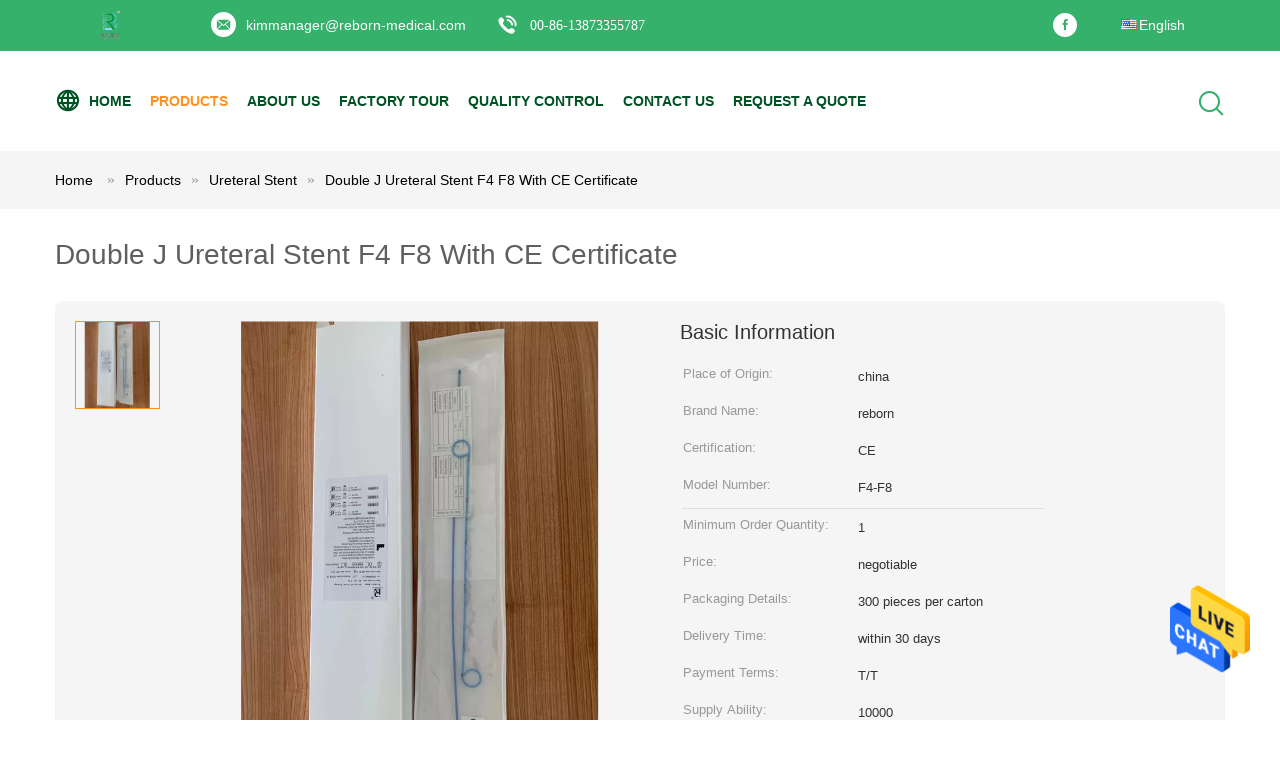

--- FILE ---
content_type: text/html
request_url: https://www.ureteralaccesssheath.com/sale-27010130-double-j-ureteral-stent-f4-f8-with-ce-certificate.html
body_size: 22406
content:

<!DOCTYPE html>
<html  lang=en>
<head>
	<meta charset="utf-8">
	<meta http-equiv="X-UA-Compatible" content="IE=edge">
	<meta name="viewport" content="width=device-width, initial-scale=1">
    <title>Double J Ureteral Stent F4 F8 With CE Certificate</title>
    <meta name="keywords" content="Double J Ureteral Stent F4, CE Certificate F8 Ureteral Stent, PE Stent Jj Ureteral, Ureteral Stent" />
    <meta name="description" content="High quality Double J Ureteral Stent F4 F8 With CE Certificate from China, China's leading product market Double J Ureteral Stent F4 product, with strict quality control CE Certificate F8 Ureteral Stent factories, producing high quality PE Stent Jj Ureteral products." />
			<link type='text/css' rel='stylesheet' href='/??/images/global.css,/photo/ureteralaccesssheath/sitetpl/style/common.css?ver=1627973704' media='all'>
			  <script type='text/javascript' src='/js/jquery.js'></script><meta property="og:title" content="Double J Ureteral Stent F4 F8 With CE Certificate" />
<meta property="og:description" content="High quality Double J Ureteral Stent F4 F8 With CE Certificate from China, China's leading product market Double J Ureteral Stent F4 product, with strict quality control CE Certificate F8 Ureteral Stent factories, producing high quality PE Stent Jj Ureteral products." />
<meta property="og:type" content="product" />
<meta property="og:availability" content="instock" />
<meta property="og:site_name" content="Hunan Reborn Medical Science and Technology Development Co.,Ltd." />
<meta property="og:url" content="https://www.ureteralaccesssheath.com/sale-27010130-double-j-ureteral-stent-f4-f8-with-ce-certificate.html" />
<meta property="og:image" content="https://www.ureteralaccesssheath.com/photo/ps33507477-double_j_ureteral_stent_f4_f8_with_ce_certificate.jpg" />
<link rel="canonical" href="https://www.ureteralaccesssheath.com/sale-27010130-double-j-ureteral-stent-f4-f8-with-ce-certificate.html" />
<link rel="alternate" href="https://m.ureteralaccesssheath.com/sale-27010130-double-j-ureteral-stent-f4-f8-with-ce-certificate.html" media="only screen and (max-width: 640px)" />
<style type="text/css">
/*<![CDATA[*/
.consent__cookie {position: fixed;top: 0;left: 0;width: 100%;height: 0%;z-index: 100000;}.consent__cookie_bg {position: fixed;top: 0;left: 0;width: 100%;height: 100%;background: #000;opacity: .6;display: none }.consent__cookie_rel {position: fixed;bottom:0;left: 0;width: 100%;background: #fff;display: -webkit-box;display: -ms-flexbox;display: flex;flex-wrap: wrap;padding: 24px 80px;-webkit-box-sizing: border-box;box-sizing: border-box;-webkit-box-pack: justify;-ms-flex-pack: justify;justify-content: space-between;-webkit-transition: all ease-in-out .3s;transition: all ease-in-out .3s }.consent__close {position: absolute;top: 20px;right: 20px;cursor: pointer }.consent__close svg {fill: #777 }.consent__close:hover svg {fill: #000 }.consent__cookie_box {flex: 1;word-break: break-word;}.consent__warm {color: #777;font-size: 16px;margin-bottom: 12px;line-height: 19px }.consent__title {color: #333;font-size: 20px;font-weight: 600;margin-bottom: 12px;line-height: 23px }.consent__itxt {color: #333;font-size: 14px;margin-bottom: 12px;display: -webkit-box;display: -ms-flexbox;display: flex;-webkit-box-align: center;-ms-flex-align: center;align-items: center }.consent__itxt i {display: -webkit-inline-box;display: -ms-inline-flexbox;display: inline-flex;width: 28px;height: 28px;border-radius: 50%;background: #e0f9e9;margin-right: 8px;-webkit-box-align: center;-ms-flex-align: center;align-items: center;-webkit-box-pack: center;-ms-flex-pack: center;justify-content: center }.consent__itxt svg {fill: #3ca860 }.consent__txt {color: #a6a6a6;font-size: 14px;margin-bottom: 8px;line-height: 17px }.consent__btns {display: -webkit-box;display: -ms-flexbox;display: flex;-webkit-box-orient: vertical;-webkit-box-direction: normal;-ms-flex-direction: column;flex-direction: column;-webkit-box-pack: center;-ms-flex-pack: center;justify-content: center;flex-shrink: 0;}.consent__btn {width: 280px;height: 40px;line-height: 40px;text-align: center;background: #3ca860;color: #fff;border-radius: 4px;margin: 8px 0;-webkit-box-sizing: border-box;box-sizing: border-box;cursor: pointer;font-size:14px}.consent__btn:hover {background: #00823b }.consent__btn.empty {color: #3ca860;border: 1px solid #3ca860;background: #fff }.consent__btn.empty:hover {background: #3ca860;color: #fff }.open .consent__cookie_bg {display: block }.open .consent__cookie_rel {bottom: 0 }@media (max-width: 760px) {.consent__btns {width: 100%;align-items: center;}.consent__cookie_rel {padding: 20px 24px }}.consent__cookie.open {display: block;}.consent__cookie {display: none;}
/*]]>*/
</style>
<script type="text/javascript">
/*<![CDATA[*/
window.isvideotpl = 0;window.detailurl = '';
var isShowGuide=0;showGuideColor=0;var company_type = 0;var webim_domain = '';

var colorUrl = '';
var aisearch = 0;
var selfUrl = '';
window.playerReportUrl='/vod/view_count/report';
var query_string = ["Products","Detail"];
var g_tp = '';
var customtplcolor = 99604;
window.predomainsub = "";
/*]]>*/
</script>
</head>
<body>
<img src="/logo.gif" style="display:none" alt="logo"/>
    <div id="floatAd" style="z-index: 110000;position:absolute;right:30px;bottom:60px;height:79px;display: block;">
                                <a href="/webim/webim_tab.html" rel="nofollow" data-uid="55398" onclick= 'setwebimCookie(55398,27010130,0);' target="_blank">
            <img style="width: 80px;cursor: pointer;" alt='Send Message' src="/images/floatimage_chat.gif"/>
        </a>
                                </div>
<a style="display: none!important;" title="Hunan Reborn Medical Science and Technology Development Co.,Ltd." class="float-inquiry" href="/contactnow.html" onclick='setinquiryCookie("{\"showproduct\":1,\"pid\":\"27010130\",\"name\":\"Double J Ureteral Stent F4 F8 With CE Certificate\",\"source_url\":\"\\/sale-27010130-double-j-ureteral-stent-f4-f8-with-ce-certificate.html\",\"picurl\":\"\\/photo\\/pd33507477-double_j_ureteral_stent_f4_f8_with_ce_certificate.jpg\",\"propertyDetail\":[[\"material\",\"PE\"],[\"colour\",\"blue and white\"],[\"specification\",\"F4 F4.7 F4.8 F5 F6 F7 F8\"],[\"length\",\"15cm 16cm 18cm 20cm 22cm 24cm 26cm 28cm\"]],\"company_name\":null,\"picurl_c\":\"\\/photo\\/pc33507477-double_j_ureteral_stent_f4_f8_with_ce_certificate.jpg\",\"price\":\"negotiable\",\"username\":\"kim\",\"viewTime\":\"Last Login : 2 hours 12 minutes ago\",\"subject\":\"Please send me a quote on your Double J Ureteral Stent F4 F8 With CE Certificate\",\"countrycode\":\"\"}");'></a>
<script>
var originProductInfo = '';
var originProductInfo = {"showproduct":1,"pid":"27010130","name":"Double J Ureteral Stent F4 F8 With CE Certificate","source_url":"\/sale-27010130-double-j-ureteral-stent-f4-f8-with-ce-certificate.html","picurl":"\/photo\/pd33507477-double_j_ureteral_stent_f4_f8_with_ce_certificate.jpg","propertyDetail":[["material","PE"],["colour","blue and white"],["specification","F4 F4.7 F4.8 F5 F6 F7 F8"],["length","15cm 16cm 18cm 20cm 22cm 24cm 26cm 28cm"]],"company_name":null,"picurl_c":"\/photo\/pc33507477-double_j_ureteral_stent_f4_f8_with_ce_certificate.jpg","price":"negotiable","username":"kim","viewTime":"Last Login : 0 hours 12 minutes ago","subject":"What is the FOB price on your Double J Ureteral Stent F4 F8 With CE Certificate","countrycode":""};
var save_url = "/contactsave.html";
var update_url = "/updateinquiry.html";
var productInfo = {};
var defaulProductInfo = {};
var myDate = new Date();
var curDate = myDate.getFullYear()+'-'+(parseInt(myDate.getMonth())+1)+'-'+myDate.getDate();
var message = '';
var default_pop = 1;
var leaveMessageDialog = document.getElementsByClassName('leave-message-dialog')[0]; // 获取弹层
var _$$ = function (dom) {
    return document.querySelectorAll(dom);
};
resInfo = originProductInfo;
defaulProductInfo.pid = resInfo['pid'];
defaulProductInfo.productName = resInfo['name'];
defaulProductInfo.productInfo = resInfo['propertyDetail'];
defaulProductInfo.productImg = resInfo['picurl_c'];
defaulProductInfo.subject = resInfo['subject'];
defaulProductInfo.productImgAlt = resInfo['name'];
var inquirypopup_tmp = 1;
var message = 'Dear,'+'\r\n'+"I am interested in"+' '+trim(resInfo['name'])+", could you send me more details such as type, size, MOQ, material, etc."+'\r\n'+"Thanks!"+'\r\n'+"Waiting for your reply.";
var message_1 = 'Dear,'+'\r\n'+"I am interested in"+' '+trim(resInfo['name'])+", could you send me more details such as type, size, MOQ, material, etc."+'\r\n'+"Thanks!"+'\r\n'+"Waiting for your reply.";
var message_2 = 'Hello,'+'\r\n'+"I am looking for"+' '+trim(resInfo['name'])+", please send me the price, specification and picture."+'\r\n'+"Your swift response will be highly appreciated."+'\r\n'+"Feel free to contact me for more information."+'\r\n'+"Thanks a lot.";
var message_3 = 'Hello,'+'\r\n'+trim(resInfo['name'])+' '+"meets my expectations."+'\r\n'+"Please give me the best price and some other product information."+'\r\n'+"Feel free to contact me via my mail."+'\r\n'+"Thanks a lot.";

var message_4 = 'Dear,'+'\r\n'+"What is the FOB price on your"+' '+trim(resInfo['name'])+'?'+'\r\n'+"Which is the nearest port name?"+'\r\n'+"Please reply me as soon as possible, it would be better to share further information."+'\r\n'+"Regards!";
var message_5 = 'Hi there,'+'\r\n'+"I am very interested in your"+' '+trim(resInfo['name'])+'.'+'\r\n'+"Please send me your product details."+'\r\n'+"Looking forward to your quick reply."+'\r\n'+"Feel free to contact me by mail."+'\r\n'+"Regards!";

var message_6 = 'Dear,'+'\r\n'+"Please provide us with information about your"+' '+trim(resInfo['name'])+", such as type, size, material, and of course the best price."+'\r\n'+"Looking forward to your quick reply."+'\r\n'+"Thank you!";
var message_7 = 'Dear,'+'\r\n'+"Can you supply"+' '+trim(resInfo['name'])+" for us?"+'\r\n'+"First we want a price list and some product details."+'\r\n'+"I hope to get reply asap and look forward to cooperation."+'\r\n'+"Thank you very much.";
var message_8 = 'hi,'+'\r\n'+"I am looking for"+' '+trim(resInfo['name'])+", please give me some more detailed product information."+'\r\n'+"I look forward to your reply."+'\r\n'+"Thank you!";
var message_9 = 'Hello,'+'\r\n'+"Your"+' '+trim(resInfo['name'])+" meets my requirements very well."+'\r\n'+"Please send me the price, specification, and similar model will be OK."+'\r\n'+"Feel free to chat with me."+'\r\n'+"Thanks!";
var message_10 = 'Dear,'+'\r\n'+"I want to know more about the details and quotation of"+' '+trim(resInfo['name'])+'.'+'\r\n'+"Feel free to contact me."+'\r\n'+"Regards!";

var r = getRandom(1,10);

defaulProductInfo.message = eval("message_"+r);

var mytAjax = {

    post: function(url, data, fn) {
        var xhr = new XMLHttpRequest();
        xhr.open("POST", url, true);
        xhr.setRequestHeader("Content-Type", "application/x-www-form-urlencoded;charset=UTF-8");
        xhr.setRequestHeader("X-Requested-With", "XMLHttpRequest");
        xhr.setRequestHeader('Content-Type','text/plain;charset=UTF-8');
        xhr.onreadystatechange = function() {
            if(xhr.readyState == 4 && (xhr.status == 200 || xhr.status == 304)) {
                fn.call(this, xhr.responseText);
            }
        };
        xhr.send(data);
    },

    postform: function(url, data, fn) {
        var xhr = new XMLHttpRequest();
        xhr.open("POST", url, true);
        xhr.setRequestHeader("X-Requested-With", "XMLHttpRequest");
        xhr.onreadystatechange = function() {
            if(xhr.readyState == 4 && (xhr.status == 200 || xhr.status == 304)) {
                fn.call(this, xhr.responseText);
            }
        };
        xhr.send(data);
    }
};
/*window.onload = function(){
    leaveMessageDialog = document.getElementsByClassName('leave-message-dialog')[0];
    if (window.localStorage.recordDialogStatus=='undefined' || (window.localStorage.recordDialogStatus!='undefined' && window.localStorage.recordDialogStatus != curDate)) {
        setTimeout(function(){
            if(parseInt(inquirypopup_tmp%10) == 1){
                creatDialog(defaulProductInfo, 1);
            }
        }, 6000);
    }
};*/
function trim(str)
{
    str = str.replace(/(^\s*)/g,"");
    return str.replace(/(\s*$)/g,"");
};
function getRandom(m,n){
    var num = Math.floor(Math.random()*(m - n) + n);
    return num;
};
function strBtn(param) {

    var starattextarea = document.getElementById("textareamessage").value.length;
    var email = document.getElementById("startEmail").value;

    var default_tip = document.querySelectorAll(".watermark_container").length;
    if (20 < starattextarea && starattextarea < 3000) {
        if(default_tip>0){
            document.getElementById("textareamessage1").parentNode.parentNode.nextElementSibling.style.display = "none";
        }else{
            document.getElementById("textareamessage1").parentNode.nextElementSibling.style.display = "none";
        }

    } else {
        if(default_tip>0){
            document.getElementById("textareamessage1").parentNode.parentNode.nextElementSibling.style.display = "block";
        }else{
            document.getElementById("textareamessage1").parentNode.nextElementSibling.style.display = "block";
        }

        return;
    }

    // var re = /^([a-zA-Z0-9_-])+@([a-zA-Z0-9_-])+\.([a-zA-Z0-9_-])+/i;/*邮箱不区分大小写*/
    var re = /^[a-zA-Z0-9][\w-]*(\.?[\w-]+)*@[a-zA-Z0-9-]+(\.[a-zA-Z0-9]+)+$/i;
    if (!re.test(email)) {
        document.getElementById("startEmail").nextElementSibling.style.display = "block";
        return;
    } else {
        document.getElementById("startEmail").nextElementSibling.style.display = "none";
    }

    var subject = document.getElementById("pop_subject").value;
    var pid = document.getElementById("pop_pid").value;
    var message = document.getElementById("textareamessage").value;
    var sender_email = document.getElementById("startEmail").value;
    var tel = '';
    if (document.getElementById("tel0") != undefined && document.getElementById("tel0") != '')
        tel = document.getElementById("tel0").value;
    var form_serialize = '&tel='+tel;

    form_serialize = form_serialize.replace(/\+/g, "%2B");
    mytAjax.post(save_url,"pid="+pid+"&subject="+subject+"&email="+sender_email+"&message="+(message)+form_serialize,function(res){
        var mes = JSON.parse(res);
        if(mes.status == 200){
            var iid = mes.iid;
            document.getElementById("pop_iid").value = iid;
            document.getElementById("pop_uuid").value = mes.uuid;

            if(typeof gtag_report_conversion === "function"){
                gtag_report_conversion();//执行统计js代码
            }
            if(typeof fbq === "function"){
                fbq('track','Purchase');//执行统计js代码
            }
        }
    });
    for (var index = 0; index < document.querySelectorAll(".dialog-content-pql").length; index++) {
        document.querySelectorAll(".dialog-content-pql")[index].style.display = "none";
    };
    $('#idphonepql').val(tel);
    document.getElementById("dialog-content-pql-id").style.display = "block";
    ;
};
function twoBtnOk(param) {

    var selectgender = document.getElementById("Mr").innerHTML;
    var iid = document.getElementById("pop_iid").value;
    var sendername = document.getElementById("idnamepql").value;
    var senderphone = document.getElementById("idphonepql").value;
    var sendercname = document.getElementById("idcompanypql").value;
    var uuid = document.getElementById("pop_uuid").value;
    var gender = 2;
    if(selectgender == 'Mr.') gender = 0;
    if(selectgender == 'Mrs.') gender = 1;
    var pid = document.getElementById("pop_pid").value;
    var form_serialize = '';

        form_serialize = form_serialize.replace(/\+/g, "%2B");

    mytAjax.post(update_url,"iid="+iid+"&gender="+gender+"&uuid="+uuid+"&name="+(sendername)+"&tel="+(senderphone)+"&company="+(sendercname)+form_serialize,function(res){});

    for (var index = 0; index < document.querySelectorAll(".dialog-content-pql").length; index++) {
        document.querySelectorAll(".dialog-content-pql")[index].style.display = "none";
    };
    document.getElementById("dialog-content-pql-ok").style.display = "block";

};
function toCheckMust(name) {
    $('#'+name+'error').hide();
}
function handClidk(param) {
    var starattextarea = document.getElementById("textareamessage1").value.length;
    var email = document.getElementById("startEmail1").value;
    var default_tip = document.querySelectorAll(".watermark_container").length;
    if (20 < starattextarea && starattextarea < 3000) {
        if(default_tip>0){
            document.getElementById("textareamessage1").parentNode.parentNode.nextElementSibling.style.display = "none";
        }else{
            document.getElementById("textareamessage1").parentNode.nextElementSibling.style.display = "none";
        }

    } else {
        if(default_tip>0){
            document.getElementById("textareamessage1").parentNode.parentNode.nextElementSibling.style.display = "block";
        }else{
            document.getElementById("textareamessage1").parentNode.nextElementSibling.style.display = "block";
        }

        return;
    }

    // var re = /^([a-zA-Z0-9_-])+@([a-zA-Z0-9_-])+\.([a-zA-Z0-9_-])+/i;
    var re = /^[a-zA-Z0-9][\w-]*(\.?[\w-]+)*@[a-zA-Z0-9-]+(\.[a-zA-Z0-9]+)+$/i;
    if (!re.test(email)) {
        document.getElementById("startEmail1").nextElementSibling.style.display = "block";
        return;
    } else {
        document.getElementById("startEmail1").nextElementSibling.style.display = "none";
    }

    var subject = document.getElementById("pop_subject").value;
    var pid = document.getElementById("pop_pid").value;
    var message = document.getElementById("textareamessage1").value;
    var sender_email = document.getElementById("startEmail1").value;
    var form_serialize = tel = '';
    if (document.getElementById("tel1") != undefined && document.getElementById("tel1") != '')
        tel = document.getElementById("tel1").value;
        mytAjax.post(save_url,"email="+sender_email+"&tel="+tel+"&pid="+pid+"&message="+message+"&subject="+subject+form_serialize,function(res){

        var mes = JSON.parse(res);
        if(mes.status == 200){
            var iid = mes.iid;
            document.getElementById("pop_iid").value = iid;
            document.getElementById("pop_uuid").value = mes.uuid;
            if(typeof gtag_report_conversion === "function"){
                gtag_report_conversion();//执行统计js代码
            }
        }

    });
    for (var index = 0; index < document.querySelectorAll(".dialog-content-pql").length; index++) {
        document.querySelectorAll(".dialog-content-pql")[index].style.display = "none";
    };
    $('#idphonepql').val(tel);
    document.getElementById("dialog-content-pql-id").style.display = "block";

};
window.addEventListener('load', function () {
    $('.checkbox-wrap label').each(function(){
        if($(this).find('input').prop('checked')){
            $(this).addClass('on')
        }else {
            $(this).removeClass('on')
        }
    })
    $(document).on('click', '.checkbox-wrap label' , function(ev){
        if (ev.target.tagName.toUpperCase() != 'INPUT') {
            $(this).toggleClass('on')
        }
    })
})

function hand_video(pdata) {
    data = JSON.parse(pdata);
    productInfo.productName = data.productName;
    productInfo.productInfo = data.productInfo;
    productInfo.productImg = data.productImg;
    productInfo.subject = data.subject;

    var message = 'Dear,'+'\r\n'+"I am interested in"+' '+trim(data.productName)+", could you send me more details such as type, size, quantity, material, etc."+'\r\n'+"Thanks!"+'\r\n'+"Waiting for your reply.";

    var message = 'Dear,'+'\r\n'+"I am interested in"+' '+trim(data.productName)+", could you send me more details such as type, size, MOQ, material, etc."+'\r\n'+"Thanks!"+'\r\n'+"Waiting for your reply.";
    var message_1 = 'Dear,'+'\r\n'+"I am interested in"+' '+trim(data.productName)+", could you send me more details such as type, size, MOQ, material, etc."+'\r\n'+"Thanks!"+'\r\n'+"Waiting for your reply.";
    var message_2 = 'Hello,'+'\r\n'+"I am looking for"+' '+trim(data.productName)+", please send me the price, specification and picture."+'\r\n'+"Your swift response will be highly appreciated."+'\r\n'+"Feel free to contact me for more information."+'\r\n'+"Thanks a lot.";
    var message_3 = 'Hello,'+'\r\n'+trim(data.productName)+' '+"meets my expectations."+'\r\n'+"Please give me the best price and some other product information."+'\r\n'+"Feel free to contact me via my mail."+'\r\n'+"Thanks a lot.";

    var message_4 = 'Dear,'+'\r\n'+"What is the FOB price on your"+' '+trim(data.productName)+'?'+'\r\n'+"Which is the nearest port name?"+'\r\n'+"Please reply me as soon as possible, it would be better to share further information."+'\r\n'+"Regards!";
    var message_5 = 'Hi there,'+'\r\n'+"I am very interested in your"+' '+trim(data.productName)+'.'+'\r\n'+"Please send me your product details."+'\r\n'+"Looking forward to your quick reply."+'\r\n'+"Feel free to contact me by mail."+'\r\n'+"Regards!";

    var message_6 = 'Dear,'+'\r\n'+"Please provide us with information about your"+' '+trim(data.productName)+", such as type, size, material, and of course the best price."+'\r\n'+"Looking forward to your quick reply."+'\r\n'+"Thank you!";
    var message_7 = 'Dear,'+'\r\n'+"Can you supply"+' '+trim(data.productName)+" for us?"+'\r\n'+"First we want a price list and some product details."+'\r\n'+"I hope to get reply asap and look forward to cooperation."+'\r\n'+"Thank you very much.";
    var message_8 = 'hi,'+'\r\n'+"I am looking for"+' '+trim(data.productName)+", please give me some more detailed product information."+'\r\n'+"I look forward to your reply."+'\r\n'+"Thank you!";
    var message_9 = 'Hello,'+'\r\n'+"Your"+' '+trim(data.productName)+" meets my requirements very well."+'\r\n'+"Please send me the price, specification, and similar model will be OK."+'\r\n'+"Feel free to chat with me."+'\r\n'+"Thanks!";
    var message_10 = 'Dear,'+'\r\n'+"I want to know more about the details and quotation of"+' '+trim(data.productName)+'.'+'\r\n'+"Feel free to contact me."+'\r\n'+"Regards!";

    var r = getRandom(1,10);

    productInfo.message = eval("message_"+r);
    if(parseInt(inquirypopup_tmp/10) == 1){
        productInfo.message = "";
    }
    productInfo.pid = data.pid;
    creatDialog(productInfo, 2);
};

function handDialog(pdata) {
    data = JSON.parse(pdata);
    productInfo.productName = data.productName;
    productInfo.productInfo = data.productInfo;
    productInfo.productImg = data.productImg;
    productInfo.subject = data.subject;

    var message = 'Dear,'+'\r\n'+"I am interested in"+' '+trim(data.productName)+", could you send me more details such as type, size, quantity, material, etc."+'\r\n'+"Thanks!"+'\r\n'+"Waiting for your reply.";

    var message = 'Dear,'+'\r\n'+"I am interested in"+' '+trim(data.productName)+", could you send me more details such as type, size, MOQ, material, etc."+'\r\n'+"Thanks!"+'\r\n'+"Waiting for your reply.";
    var message_1 = 'Dear,'+'\r\n'+"I am interested in"+' '+trim(data.productName)+", could you send me more details such as type, size, MOQ, material, etc."+'\r\n'+"Thanks!"+'\r\n'+"Waiting for your reply.";
    var message_2 = 'Hello,'+'\r\n'+"I am looking for"+' '+trim(data.productName)+", please send me the price, specification and picture."+'\r\n'+"Your swift response will be highly appreciated."+'\r\n'+"Feel free to contact me for more information."+'\r\n'+"Thanks a lot.";
    var message_3 = 'Hello,'+'\r\n'+trim(data.productName)+' '+"meets my expectations."+'\r\n'+"Please give me the best price and some other product information."+'\r\n'+"Feel free to contact me via my mail."+'\r\n'+"Thanks a lot.";

    var message_4 = 'Dear,'+'\r\n'+"What is the FOB price on your"+' '+trim(data.productName)+'?'+'\r\n'+"Which is the nearest port name?"+'\r\n'+"Please reply me as soon as possible, it would be better to share further information."+'\r\n'+"Regards!";
    var message_5 = 'Hi there,'+'\r\n'+"I am very interested in your"+' '+trim(data.productName)+'.'+'\r\n'+"Please send me your product details."+'\r\n'+"Looking forward to your quick reply."+'\r\n'+"Feel free to contact me by mail."+'\r\n'+"Regards!";

    var message_6 = 'Dear,'+'\r\n'+"Please provide us with information about your"+' '+trim(data.productName)+", such as type, size, material, and of course the best price."+'\r\n'+"Looking forward to your quick reply."+'\r\n'+"Thank you!";
    var message_7 = 'Dear,'+'\r\n'+"Can you supply"+' '+trim(data.productName)+" for us?"+'\r\n'+"First we want a price list and some product details."+'\r\n'+"I hope to get reply asap and look forward to cooperation."+'\r\n'+"Thank you very much.";
    var message_8 = 'hi,'+'\r\n'+"I am looking for"+' '+trim(data.productName)+", please give me some more detailed product information."+'\r\n'+"I look forward to your reply."+'\r\n'+"Thank you!";
    var message_9 = 'Hello,'+'\r\n'+"Your"+' '+trim(data.productName)+" meets my requirements very well."+'\r\n'+"Please send me the price, specification, and similar model will be OK."+'\r\n'+"Feel free to chat with me."+'\r\n'+"Thanks!";
    var message_10 = 'Dear,'+'\r\n'+"I want to know more about the details and quotation of"+' '+trim(data.productName)+'.'+'\r\n'+"Feel free to contact me."+'\r\n'+"Regards!";

    var r = getRandom(1,10);

    productInfo.message = eval("message_"+r);
    if(parseInt(inquirypopup_tmp/10) == 1){
        productInfo.message = "";
    }
    productInfo.pid = data.pid;
    creatDialog(productInfo, 2);
};

function closepql(param) {

    leaveMessageDialog.style.display = 'none';
};

function closepql2(param) {

    for (var index = 0; index < document.querySelectorAll(".dialog-content-pql").length; index++) {
        document.querySelectorAll(".dialog-content-pql")[index].style.display = "none";
    };
    document.getElementById("dialog-content-pql-ok").style.display = "block";
};

function decodeHtmlEntities(str) {
    var tempElement = document.createElement('div');
    tempElement.innerHTML = str;
    return tempElement.textContent || tempElement.innerText || '';
}

function initProduct(productInfo,type){

    productInfo.productName = decodeHtmlEntities(productInfo.productName);
    productInfo.message = decodeHtmlEntities(productInfo.message);

    leaveMessageDialog = document.getElementsByClassName('leave-message-dialog')[0];
    leaveMessageDialog.style.display = "block";
    if(type == 3){
        var popinquiryemail = document.getElementById("popinquiryemail").value;
        _$$("#startEmail1")[0].value = popinquiryemail;
    }else{
        _$$("#startEmail1")[0].value = "";
    }
    _$$("#startEmail")[0].value = "";
    _$$("#idnamepql")[0].value = "";
    _$$("#idphonepql")[0].value = "";
    _$$("#idcompanypql")[0].value = "";

    _$$("#pop_pid")[0].value = productInfo.pid;
    _$$("#pop_subject")[0].value = productInfo.subject;
    
    if(parseInt(inquirypopup_tmp/10) == 1){
        productInfo.message = "";
    }

    _$$("#textareamessage1")[0].value = productInfo.message;
    _$$("#textareamessage")[0].value = productInfo.message;

    _$$("#dialog-content-pql-id .titlep")[0].innerHTML = productInfo.productName;
    _$$("#dialog-content-pql-id img")[0].setAttribute("src", productInfo.productImg);
    _$$("#dialog-content-pql-id img")[0].setAttribute("alt", productInfo.productImgAlt);

    _$$("#dialog-content-pql-id-hand img")[0].setAttribute("src", productInfo.productImg);
    _$$("#dialog-content-pql-id-hand img")[0].setAttribute("alt", productInfo.productImgAlt);
    _$$("#dialog-content-pql-id-hand .titlep")[0].innerHTML = productInfo.productName;

    if (productInfo.productInfo.length > 0) {
        var ul2, ul;
        ul = document.createElement("ul");
        for (var index = 0; index < productInfo.productInfo.length; index++) {
            var el = productInfo.productInfo[index];
            var li = document.createElement("li");
            var span1 = document.createElement("span");
            span1.innerHTML = el[0] + ":";
            var span2 = document.createElement("span");
            span2.innerHTML = el[1];
            li.appendChild(span1);
            li.appendChild(span2);
            ul.appendChild(li);

        }
        ul2 = ul.cloneNode(true);
        if (type === 1) {
            _$$("#dialog-content-pql-id .left")[0].replaceChild(ul, _$$("#dialog-content-pql-id .left ul")[0]);
        } else {
            _$$("#dialog-content-pql-id-hand .left")[0].replaceChild(ul2, _$$("#dialog-content-pql-id-hand .left ul")[0]);
            _$$("#dialog-content-pql-id .left")[0].replaceChild(ul, _$$("#dialog-content-pql-id .left ul")[0]);
        }
    };
    for (var index = 0; index < _$$("#dialog-content-pql-id .right ul li").length; index++) {
        _$$("#dialog-content-pql-id .right ul li")[index].addEventListener("click", function (params) {
            _$$("#dialog-content-pql-id .right #Mr")[0].innerHTML = this.innerHTML
        }, false)

    };

};
function closeInquiryCreateDialog() {
    document.getElementById("xuanpan_dialog_box_pql").style.display = "none";
};
function showInquiryCreateDialog() {
    document.getElementById("xuanpan_dialog_box_pql").style.display = "block";
};
function submitPopInquiry(){
    var message = document.getElementById("inquiry_message").value;
    var email = document.getElementById("inquiry_email").value;
    var subject = defaulProductInfo.subject;
    var pid = defaulProductInfo.pid;
    if (email === undefined) {
        showInquiryCreateDialog();
        document.getElementById("inquiry_email").style.border = "1px solid red";
        return false;
    };
    if (message === undefined) {
        showInquiryCreateDialog();
        document.getElementById("inquiry_message").style.border = "1px solid red";
        return false;
    };
    if (email.search(/^\w+((-\w+)|(\.\w+))*\@[A-Za-z0-9]+((\.|-)[A-Za-z0-9]+)*\.[A-Za-z0-9]+$/) == -1) {
        document.getElementById("inquiry_email").style.border= "1px solid red";
        showInquiryCreateDialog();
        return false;
    } else {
        document.getElementById("inquiry_email").style.border= "";
    };
    if (message.length < 20 || message.length >3000) {
        showInquiryCreateDialog();
        document.getElementById("inquiry_message").style.border = "1px solid red";
        return false;
    } else {
        document.getElementById("inquiry_message").style.border = "";
    };
    var tel = '';
    if (document.getElementById("tel") != undefined && document.getElementById("tel") != '')
        tel = document.getElementById("tel").value;

    mytAjax.post(save_url,"pid="+pid+"&subject="+subject+"&email="+email+"&message="+(message)+'&tel='+tel,function(res){
        var mes = JSON.parse(res);
        if(mes.status == 200){
            var iid = mes.iid;
            document.getElementById("pop_iid").value = iid;
            document.getElementById("pop_uuid").value = mes.uuid;

        }
    });
    initProduct(defaulProductInfo);
    for (var index = 0; index < document.querySelectorAll(".dialog-content-pql").length; index++) {
        document.querySelectorAll(".dialog-content-pql")[index].style.display = "none";
    };
    $('#idphonepql').val(tel);
    document.getElementById("dialog-content-pql-id").style.display = "block";

};

//带附件上传
function submitPopInquiryfile(email_id,message_id,check_sort,name_id,phone_id,company_id,attachments){

    if(typeof(check_sort) == 'undefined'){
        check_sort = 0;
    }
    var message = document.getElementById(message_id).value;
    var email = document.getElementById(email_id).value;
    var attachments = document.getElementById(attachments).value;
    if(typeof(name_id) !== 'undefined' && name_id != ""){
        var name  = document.getElementById(name_id).value;
    }
    if(typeof(phone_id) !== 'undefined' && phone_id != ""){
        var phone = document.getElementById(phone_id).value;
    }
    if(typeof(company_id) !== 'undefined' && company_id != ""){
        var company = document.getElementById(company_id).value;
    }
    var subject = defaulProductInfo.subject;
    var pid = defaulProductInfo.pid;

    if(check_sort == 0){
        if (email === undefined) {
            showInquiryCreateDialog();
            document.getElementById(email_id).style.border = "1px solid red";
            return false;
        };
        if (message === undefined) {
            showInquiryCreateDialog();
            document.getElementById(message_id).style.border = "1px solid red";
            return false;
        };

        if (email.search(/^\w+((-\w+)|(\.\w+))*\@[A-Za-z0-9]+((\.|-)[A-Za-z0-9]+)*\.[A-Za-z0-9]+$/) == -1) {
            document.getElementById(email_id).style.border= "1px solid red";
            showInquiryCreateDialog();
            return false;
        } else {
            document.getElementById(email_id).style.border= "";
        };
        if (message.length < 20 || message.length >3000) {
            showInquiryCreateDialog();
            document.getElementById(message_id).style.border = "1px solid red";
            return false;
        } else {
            document.getElementById(message_id).style.border = "";
        };
    }else{

        if (message === undefined) {
            showInquiryCreateDialog();
            document.getElementById(message_id).style.border = "1px solid red";
            return false;
        };

        if (email === undefined) {
            showInquiryCreateDialog();
            document.getElementById(email_id).style.border = "1px solid red";
            return false;
        };

        if (message.length < 20 || message.length >3000) {
            showInquiryCreateDialog();
            document.getElementById(message_id).style.border = "1px solid red";
            return false;
        } else {
            document.getElementById(message_id).style.border = "";
        };

        if (email.search(/^\w+((-\w+)|(\.\w+))*\@[A-Za-z0-9]+((\.|-)[A-Za-z0-9]+)*\.[A-Za-z0-9]+$/) == -1) {
            document.getElementById(email_id).style.border= "1px solid red";
            showInquiryCreateDialog();
            return false;
        } else {
            document.getElementById(email_id).style.border= "";
        };

    };

    mytAjax.post(save_url,"pid="+pid+"&subject="+subject+"&email="+email+"&message="+message+"&company="+company+"&attachments="+attachments,function(res){
        var mes = JSON.parse(res);
        if(mes.status == 200){
            var iid = mes.iid;
            document.getElementById("pop_iid").value = iid;
            document.getElementById("pop_uuid").value = mes.uuid;

            if(typeof gtag_report_conversion === "function"){
                gtag_report_conversion();//执行统计js代码
            }
            if(typeof fbq === "function"){
                fbq('track','Purchase');//执行统计js代码
            }
        }
    });
    initProduct(defaulProductInfo);

    if(name !== undefined && name != ""){
        _$$("#idnamepql")[0].value = name;
    }

    if(phone !== undefined && phone != ""){
        _$$("#idphonepql")[0].value = phone;
    }

    if(company !== undefined && company != ""){
        _$$("#idcompanypql")[0].value = company;
    }

    for (var index = 0; index < document.querySelectorAll(".dialog-content-pql").length; index++) {
        document.querySelectorAll(".dialog-content-pql")[index].style.display = "none";
    };
    document.getElementById("dialog-content-pql-id").style.display = "block";

};
function submitPopInquiryByParam(email_id,message_id,check_sort,name_id,phone_id,company_id){

    if(typeof(check_sort) == 'undefined'){
        check_sort = 0;
    }

    var senderphone = '';
    var message = document.getElementById(message_id).value;
    var email = document.getElementById(email_id).value;
    if(typeof(name_id) !== 'undefined' && name_id != ""){
        var name  = document.getElementById(name_id).value;
    }
    if(typeof(phone_id) !== 'undefined' && phone_id != ""){
        var phone = document.getElementById(phone_id).value;
        senderphone = phone;
    }
    if(typeof(company_id) !== 'undefined' && company_id != ""){
        var company = document.getElementById(company_id).value;
    }
    var subject = defaulProductInfo.subject;
    var pid = defaulProductInfo.pid;

    if(check_sort == 0){
        if (email === undefined) {
            showInquiryCreateDialog();
            document.getElementById(email_id).style.border = "1px solid red";
            return false;
        };
        if (message === undefined) {
            showInquiryCreateDialog();
            document.getElementById(message_id).style.border = "1px solid red";
            return false;
        };

        if (email.search(/^\w+((-\w+)|(\.\w+))*\@[A-Za-z0-9]+((\.|-)[A-Za-z0-9]+)*\.[A-Za-z0-9]+$/) == -1) {
            document.getElementById(email_id).style.border= "1px solid red";
            showInquiryCreateDialog();
            return false;
        } else {
            document.getElementById(email_id).style.border= "";
        };
        if (message.length < 20 || message.length >3000) {
            showInquiryCreateDialog();
            document.getElementById(message_id).style.border = "1px solid red";
            return false;
        } else {
            document.getElementById(message_id).style.border = "";
        };
    }else{

        if (message === undefined) {
            showInquiryCreateDialog();
            document.getElementById(message_id).style.border = "1px solid red";
            return false;
        };

        if (email === undefined) {
            showInquiryCreateDialog();
            document.getElementById(email_id).style.border = "1px solid red";
            return false;
        };

        if (message.length < 20 || message.length >3000) {
            showInquiryCreateDialog();
            document.getElementById(message_id).style.border = "1px solid red";
            return false;
        } else {
            document.getElementById(message_id).style.border = "";
        };

        if (email.search(/^\w+((-\w+)|(\.\w+))*\@[A-Za-z0-9]+((\.|-)[A-Za-z0-9]+)*\.[A-Za-z0-9]+$/) == -1) {
            document.getElementById(email_id).style.border= "1px solid red";
            showInquiryCreateDialog();
            return false;
        } else {
            document.getElementById(email_id).style.border= "";
        };

    };

    var productsku = "";
    if($("#product_sku").length > 0){
        productsku = $("#product_sku").html();
    }

    mytAjax.post(save_url,"tel="+senderphone+"&pid="+pid+"&subject="+subject+"&email="+email+"&message="+message+"&messagesku="+encodeURI(productsku),function(res){
        var mes = JSON.parse(res);
        if(mes.status == 200){
            var iid = mes.iid;
            document.getElementById("pop_iid").value = iid;
            document.getElementById("pop_uuid").value = mes.uuid;

            if(typeof gtag_report_conversion === "function"){
                gtag_report_conversion();//执行统计js代码
            }
            if(typeof fbq === "function"){
                fbq('track','Purchase');//执行统计js代码
            }
        }
    });
    initProduct(defaulProductInfo);

    if(name !== undefined && name != ""){
        _$$("#idnamepql")[0].value = name;
    }

    if(phone !== undefined && phone != ""){
        _$$("#idphonepql")[0].value = phone;
    }

    if(company !== undefined && company != ""){
        _$$("#idcompanypql")[0].value = company;
    }

    for (var index = 0; index < document.querySelectorAll(".dialog-content-pql").length; index++) {
        document.querySelectorAll(".dialog-content-pql")[index].style.display = "none";

    };
    document.getElementById("dialog-content-pql-id").style.display = "block";

};

function creat_videoDialog(productInfo, type) {

    if(type == 1){
        if(default_pop != 1){
            return false;
        }
        window.localStorage.recordDialogStatus = curDate;
    }else{
        default_pop = 0;
    }
    initProduct(productInfo, type);
    if (type === 1) {
        // 自动弹出
        for (var index = 0; index < document.querySelectorAll(".dialog-content-pql").length; index++) {

            document.querySelectorAll(".dialog-content-pql")[index].style.display = "none";
        };
        document.getElementById("dialog-content-pql").style.display = "block";
    } else {
        // 手动弹出
        for (var index = 0; index < document.querySelectorAll(".dialog-content-pql").length; index++) {
            document.querySelectorAll(".dialog-content-pql")[index].style.display = "none";
        };
        document.getElementById("dialog-content-pql-id-hand").style.display = "block";
    }
}

function creatDialog(productInfo, type) {

    if(type == 1){
        if(default_pop != 1){
            return false;
        }
        window.localStorage.recordDialogStatus = curDate;
    }else{
        default_pop = 0;
    }
    initProduct(productInfo, type);
    if (type === 1) {
        // 自动弹出
        for (var index = 0; index < document.querySelectorAll(".dialog-content-pql").length; index++) {

            document.querySelectorAll(".dialog-content-pql")[index].style.display = "none";
        };
        document.getElementById("dialog-content-pql").style.display = "block";
    } else {
        // 手动弹出
        for (var index = 0; index < document.querySelectorAll(".dialog-content-pql").length; index++) {
            document.querySelectorAll(".dialog-content-pql")[index].style.display = "none";
        };
        document.getElementById("dialog-content-pql-id-hand").style.display = "block";
    }
}

//带邮箱信息打开询盘框 emailtype=1表示带入邮箱
function openDialog(emailtype){
    var type = 2;//不带入邮箱，手动弹出
    if(emailtype == 1){
        var popinquiryemail = document.getElementById("popinquiryemail").value;
        // var re = /^([a-zA-Z0-9_-])+@([a-zA-Z0-9_-])+\.([a-zA-Z0-9_-])+/i;
        var re = /^[a-zA-Z0-9][\w-]*(\.?[\w-]+)*@[a-zA-Z0-9-]+(\.[a-zA-Z0-9]+)+$/i;
        if (!re.test(popinquiryemail)) {
            //前端提示样式;
            showInquiryCreateDialog();
            document.getElementById("popinquiryemail").style.border = "1px solid red";
            return false;
        } else {
            //前端提示样式;
        }
        var type = 3;
    }
    creatDialog(defaulProductInfo,type);
}

//上传附件
function inquiryUploadFile(){
    var fileObj = document.querySelector("#fileId").files[0];
    //构建表单数据
    var formData = new FormData();
    var filesize = fileObj.size;
    if(filesize > 10485760 || filesize == 0) {
        document.getElementById("filetips").style.display = "block";
        return false;
    }else {
        document.getElementById("filetips").style.display = "none";
    }
    formData.append('popinquiryfile', fileObj);
    document.getElementById("quotefileform").reset();
    var save_url = "/inquiryuploadfile.html";
    mytAjax.postform(save_url,formData,function(res){
        var mes = JSON.parse(res);
        if(mes.status == 200){
            document.getElementById("uploader-file-info").innerHTML = document.getElementById("uploader-file-info").innerHTML + "<span class=op>"+mes.attfile.name+"<a class=delatt id=att"+mes.attfile.id+" onclick=delatt("+mes.attfile.id+");>Delete</a></span>";
            var nowattachs = document.getElementById("attachments").value;
            if( nowattachs !== ""){
                var attachs = JSON.parse(nowattachs);
                attachs[mes.attfile.id] = mes.attfile;
            }else{
                var attachs = {};
                attachs[mes.attfile.id] = mes.attfile;
            }
            document.getElementById("attachments").value = JSON.stringify(attachs);
        }
    });
}
//附件删除
function delatt(attid)
{
    var nowattachs = document.getElementById("attachments").value;
    if( nowattachs !== ""){
        var attachs = JSON.parse(nowattachs);
        if(attachs[attid] == ""){
            return false;
        }
        var formData = new FormData();
        var delfile = attachs[attid]['filename'];
        var save_url = "/inquirydelfile.html";
        if(delfile != "") {
            formData.append('delfile', delfile);
            mytAjax.postform(save_url, formData, function (res) {
                if(res !== "") {
                    var mes = JSON.parse(res);
                    if (mes.status == 200) {
                        delete attachs[attid];
                        document.getElementById("attachments").value = JSON.stringify(attachs);
                        var s = document.getElementById("att"+attid);
                        s.parentNode.remove();
                    }
                }
            });
        }
    }else{
        return false;
    }
}

</script>
<div class="leave-message-dialog" style="display: none">
<style>
    .leave-message-dialog .close:before, .leave-message-dialog .close:after{
        content:initial;
    }
</style>
<div class="dialog-content-pql" id="dialog-content-pql" style="display: none">
    <span class="close" onclick="closepql()"><img src="/images/close.png" alt="close"></span>
    <div class="title">
        <p class="firstp-pql">Leave a Message</p>
        <p class="lastp-pql">We will call you back soon!</p>
    </div>
    <div class="form">
        <div class="textarea">
            <textarea style='font-family: robot;'  name="" id="textareamessage" cols="30" rows="10" style="margin-bottom:14px;width:100%"
                placeholder="Please enter your inquiry details."></textarea>
        </div>
        <p class="error-pql"> <span class="icon-pql"><img src="/images/error.png" alt="Hunan Reborn Medical Science and Technology Development Co.,Ltd."></span> Your message must be between 20-3,000 characters!</p>
        <input id="startEmail" type="text" placeholder="Enter your E-mail" onkeydown="if(event.keyCode === 13){ strBtn();}">
        <p class="error-pql"><span class="icon-pql"><img src="/images/error.png" alt="Hunan Reborn Medical Science and Technology Development Co.,Ltd."></span> Please check your E-mail! </p>
                <div class="operations">
            <div class='btn' id="submitStart" type="submit" onclick="strBtn()">SUBMIT</div>
        </div>
            </div>
</div>
<div class="dialog-content-pql dialog-content-pql-id" id="dialog-content-pql-id" style="display:none">
        <span class="close" onclick="closepql2()"><svg t="1648434466530" class="icon" viewBox="0 0 1024 1024" version="1.1" xmlns="http://www.w3.org/2000/svg" p-id="2198" width="16" height="16"><path d="M576 512l277.333333 277.333333-64 64-277.333333-277.333333L234.666667 853.333333 170.666667 789.333333l277.333333-277.333333L170.666667 234.666667 234.666667 170.666667l277.333333 277.333333L789.333333 170.666667 853.333333 234.666667 576 512z" fill="#444444" p-id="2199"></path></svg></span>
    <div class="left">
        <div class="img"><img></div>
        <p class="titlep"></p>
        <ul> </ul>
    </div>
    <div class="right">
                <p class="title">More information facilitates better communication.</p>
                <div style="position: relative;">
            <div class="mr"> <span id="Mr">Mr.</span>
                <ul>
                    <li>Mr.</li>
                    <li>Mrs.</li>
                </ul>
            </div>
            <input style="text-indent: 80px;" type="text" id="idnamepql" placeholder="Input your name">
        </div>
        <input type="text"  id="idphonepql"  placeholder="Phone Number">
        <input type="text" id="idcompanypql"  placeholder="Company" onkeydown="if(event.keyCode === 13){ twoBtnOk();}">
                <div class="btn form_new" id="twoBtnOk" onclick="twoBtnOk()">OK</div>
    </div>
</div>

<div class="dialog-content-pql dialog-content-pql-ok" id="dialog-content-pql-ok" style="display:none">
        <span class="close" onclick="closepql()"><svg t="1648434466530" class="icon" viewBox="0 0 1024 1024" version="1.1" xmlns="http://www.w3.org/2000/svg" p-id="2198" width="16" height="16"><path d="M576 512l277.333333 277.333333-64 64-277.333333-277.333333L234.666667 853.333333 170.666667 789.333333l277.333333-277.333333L170.666667 234.666667 234.666667 170.666667l277.333333 277.333333L789.333333 170.666667 853.333333 234.666667 576 512z" fill="#444444" p-id="2199"></path></svg></span>
    <div class="duihaook"></div>
        <p class="title">Submitted successfully!</p>
        <p class="p1" style="text-align: center; font-size: 18px; margin-top: 14px;">We will call you back soon!</p>
    <div class="btn" onclick="closepql()" id="endOk" style="margin: 0 auto;margin-top: 50px;">OK</div>
</div>
<div class="dialog-content-pql dialog-content-pql-id dialog-content-pql-id-hand" id="dialog-content-pql-id-hand"
    style="display:none">
     <input type="hidden" name="pop_pid" id="pop_pid" value="0">
     <input type="hidden" name="pop_subject" id="pop_subject" value="">
     <input type="hidden" name="pop_iid" id="pop_iid" value="0">
     <input type="hidden" name="pop_uuid" id="pop_uuid" value="0">
        <span class="close" onclick="closepql()"><svg t="1648434466530" class="icon" viewBox="0 0 1024 1024" version="1.1" xmlns="http://www.w3.org/2000/svg" p-id="2198" width="16" height="16"><path d="M576 512l277.333333 277.333333-64 64-277.333333-277.333333L234.666667 853.333333 170.666667 789.333333l277.333333-277.333333L170.666667 234.666667 234.666667 170.666667l277.333333 277.333333L789.333333 170.666667 853.333333 234.666667 576 512z" fill="#444444" p-id="2199"></path></svg></span>
    <div class="left">
        <div class="img"><img></div>
        <p class="titlep"></p>
        <ul> </ul>
    </div>
    <div class="right" style="float:right">
                <div class="title">
            <p class="firstp-pql">Leave a Message</p>
            <p class="lastp-pql">We will call you back soon!</p>
        </div>
                <div class="form">
            <div class="textarea">
                <textarea style='font-family: robot;' name="message" id="textareamessage1" cols="30" rows="10"
                    placeholder="Please enter your inquiry details."></textarea>
            </div>
            <p class="error-pql"> <span class="icon-pql"><img src="/images/error.png" alt="Hunan Reborn Medical Science and Technology Development Co.,Ltd."></span> Your message must be between 20-3,000 characters!</p>

                            <input style="display:none" id="tel1" name="tel" type="text" oninput="value=value.replace(/[^0-9_+-]/g,'');" placeholder="Phone Number">
                        <input id='startEmail1' name='email' data-type='1' type='text'
                   placeholder="Enter your E-mail"
                   onkeydown='if(event.keyCode === 13){ handClidk();}'>
            
            <p class='error-pql'><span class='icon-pql'>
                    <img src="/images/error.png" alt="Hunan Reborn Medical Science and Technology Development Co.,Ltd."></span> Please check your E-mail!            </p>

            <div class="operations">
                <div class='btn' id="submitStart1" type="submit" onclick="handClidk()">SUBMIT</div>
            </div>
        </div>
    </div>
</div>
</div>
<div id="xuanpan_dialog_box_pql" class="xuanpan_dialog_box_pql"
    style="display:none;background:rgba(0,0,0,.6);width:100%;height:100%;position: fixed;top:0;left:0;z-index: 999999;">
    <div class="box_pql"
      style="width:526px;height:206px;background:rgba(255,255,255,1);opacity:1;border-radius:4px;position: absolute;left: 50%;top: 50%;transform: translate(-50%,-50%);">
      <div onclick="closeInquiryCreateDialog()" class="close close_create_dialog"
        style="cursor: pointer;height:42px;width:40px;float:right;padding-top: 16px;"><span
          style="display: inline-block;width: 25px;height: 2px;background: rgb(114, 114, 114);transform: rotate(45deg); "><span
            style="display: block;width: 25px;height: 2px;background: rgb(114, 114, 114);transform: rotate(-90deg); "></span></span>
      </div>
      <div
        style="height: 72px; overflow: hidden; text-overflow: ellipsis; display:-webkit-box;-ebkit-line-clamp: 3;-ebkit-box-orient: vertical; margin-top: 58px; padding: 0 84px; font-size: 18px; color: rgba(51, 51, 51, 1); text-align: center; ">
        Please leave your correct email and detailed requirements (20-3,000 characters).</div>
      <div onclick="closeInquiryCreateDialog()" class="close_create_dialog"
        style="width: 139px; height: 36px; background: rgba(253, 119, 34, 1); border-radius: 4px; margin: 16px auto; color: rgba(255, 255, 255, 1); font-size: 18px; line-height: 36px; text-align: center;">
        OK</div>
    </div>
</div>
<style type="text/css">.vr-asidebox {position: fixed; bottom: 290px; left: 16px; width: 160px; height: 90px; background: #eee; overflow: hidden; border: 4px solid rgba(4, 120, 237, 0.24); box-shadow: 0px 8px 16px rgba(0, 0, 0, 0.08); border-radius: 8px; display: none; z-index: 1000; } .vr-small {position: fixed; bottom: 290px; left: 16px; width: 72px; height: 90px; background: url(/images/ctm_icon_vr.png) no-repeat center; background-size: 69.5px; overflow: hidden; display: none; cursor: pointer; z-index: 1000; display: block; text-decoration: none; } .vr-group {position: relative; } .vr-animate {width: 160px; height: 90px; background: #eee; position: relative; } .js-marquee {/*margin-right: 0!important;*/ } .vr-link {position: absolute; top: 0; left: 0; width: 100%; height: 100%; display: none; } .vr-mask {position: absolute; top: 0px; left: 0px; width: 100%; height: 100%; display: block; background: #000; opacity: 0.4; } .vr-jump {position: absolute; top: 0px; left: 0px; width: 100%; height: 100%; display: block; background: url(/images/ctm_icon_see.png) no-repeat center center; background-size: 34px; font-size: 0; } .vr-close {position: absolute; top: 50%; right: 0px; width: 16px; height: 20px; display: block; transform: translate(0, -50%); background: rgba(255, 255, 255, 0.6); border-radius: 4px 0px 0px 4px; cursor: pointer; } .vr-close i {position: absolute; top: 0px; left: 0px; width: 100%; height: 100%; display: block; background: url(/images/ctm_icon_left.png) no-repeat center center; background-size: 16px; } .vr-group:hover .vr-link {display: block; } .vr-logo {position: absolute; top: 4px; left: 4px; width: 50px; height: 14px; background: url(/images/ctm_icon_vrshow.png) no-repeat; background-size: 48px; }
</style>

<style>
    .three_global_header_101 .topbar .select_language dt div:hover{
        color: #ff7519;
    text-decoration: underline;
    }
    .three_global_header_101 .topbar .select_language dt div{
        color: #333;
    }
</style>
<div class="three_global_header_101">
	<!--logo栏-->
	<div class="topbar">
		<div class="th-container">
			<div class="logo">
                <a title="China Ureteral Access Sheath manufacturer" href="//www.ureteralaccesssheath.com"><img onerror="$(this).parent().hide();" src="/logo.gif" alt="China Ureteral Access Sheath manufacturer" /></a>			</div>
            				<span><i class="fa iconfont icon-svg36"></i><a title="" href="mailto:kimmanager@reborn-medical.com">kimmanager@reborn-medical.com</a>
				</span>
                        				<span>
					<i class="iconfont icon-dianhua"></i><a style="font-family: Lato;"  href="tel:00-86-13873355787">00-86-13873355787</a>
				</span>
            			<!--语言切换-->
			<div class="select_language_wrap" id="selectlang">
                				<a id="tranimg" href="javascript:;" class="ope english">English					<span class="w_arrow"></span>
				</a>
				<dl class="select_language">
                    
						<dt class="english">
                                                        <a title="China good quality Ureteral Access Sheath  on sales" href="https://www.ureteralaccesssheath.com/sale-27010130-double-j-ureteral-stent-f4-f8-with-ce-certificate.html">English</a>                            </dt>
                    
						<dt class="french">
                                                        <a title="China good quality Ureteral Access Sheath  on sales" href="https://french.ureteralaccesssheath.com/sale-27010130-double-j-ureteral-stent-f4-f8-with-ce-certificate.html">French</a>                            </dt>
                    
						<dt class="german">
                                                        <a title="China good quality Ureteral Access Sheath  on sales" href="https://german.ureteralaccesssheath.com/sale-27010130-double-j-ureteral-stent-f4-f8-with-ce-certificate.html">German</a>                            </dt>
                    
						<dt class="italian">
                                                        <a title="China good quality Ureteral Access Sheath  on sales" href="https://italian.ureteralaccesssheath.com/sale-27010130-double-j-ureteral-stent-f4-f8-with-ce-certificate.html">Italian</a>                            </dt>
                    
						<dt class="russian">
                                                        <a title="China good quality Ureteral Access Sheath  on sales" href="https://russian.ureteralaccesssheath.com/sale-27010130-double-j-ureteral-stent-f4-f8-with-ce-certificate.html">Russian</a>                            </dt>
                    
						<dt class="spanish">
                                                        <a title="China good quality Ureteral Access Sheath  on sales" href="https://spanish.ureteralaccesssheath.com/sale-27010130-double-j-ureteral-stent-f4-f8-with-ce-certificate.html">Spanish</a>                            </dt>
                    
						<dt class="portuguese">
                                                        <a title="China good quality Ureteral Access Sheath  on sales" href="https://portuguese.ureteralaccesssheath.com/sale-27010130-double-j-ureteral-stent-f4-f8-with-ce-certificate.html">Portuguese</a>                            </dt>
                    
						<dt class="dutch">
                                                        <a title="China good quality Ureteral Access Sheath  on sales" href="https://dutch.ureteralaccesssheath.com/sale-27010130-double-j-ureteral-stent-f4-f8-with-ce-certificate.html">Dutch</a>                            </dt>
                    
						<dt class="greek">
                                                        <a title="China good quality Ureteral Access Sheath  on sales" href="https://greek.ureteralaccesssheath.com/sale-27010130-double-j-ureteral-stent-f4-f8-with-ce-certificate.html">Greek</a>                            </dt>
                    
						<dt class="japanese">
                                                        <a title="China good quality Ureteral Access Sheath  on sales" href="https://japanese.ureteralaccesssheath.com/sale-27010130-double-j-ureteral-stent-f4-f8-with-ce-certificate.html">Japanese</a>                            </dt>
                    
						<dt class="korean">
                                                        <a title="China good quality Ureteral Access Sheath  on sales" href="https://korean.ureteralaccesssheath.com/sale-27010130-double-j-ureteral-stent-f4-f8-with-ce-certificate.html">Korean</a>                            </dt>
                    
						<dt class="arabic">
                                                        <a title="China good quality Ureteral Access Sheath  on sales" href="https://arabic.ureteralaccesssheath.com/sale-27010130-double-j-ureteral-stent-f4-f8-with-ce-certificate.html">Arabic</a>                            </dt>
                    
						<dt class="turkish">
                                                        <a title="China good quality Ureteral Access Sheath  on sales" href="https://turkish.ureteralaccesssheath.com/sale-27010130-double-j-ureteral-stent-f4-f8-with-ce-certificate.html">Turkish</a>                            </dt>
                    
						<dt class="vietnamese">
                                                        <a title="China good quality Ureteral Access Sheath  on sales" href="https://vietnamese.ureteralaccesssheath.com/sale-27010130-double-j-ureteral-stent-f4-f8-with-ce-certificate.html">Vietnamese</a>                            </dt>
                    				</dl>
			</div>
			<!--语言切换-->
			<div class="menu">
                					<a rel="noopener"  target="_blank" href="https://www.facebook.com/Reborn-Medical-101385182267012/" class="item"  title="Hunan Reborn Medical Science and Technology Development Co.,Ltd. Facebook"><i class="fa iconfont icon-facebook"></i></a>
                                                                			</div>

		</div>
	</div>
	<!--logo栏-->
	<div class="header">
		<div class="th-container pore">
			<div class="menu">
                					<div class="ms1 zz">
                        <a target="_self" class="" title="Hunan Reborn Medical Science and Technology Development Co.,Ltd." href="/"><i class="iconfont icon-quanqiu"></i>Home</a>                        					</div>
                					<div class="ms1 zz">
                        <a target="_self" class="on" title="Hunan Reborn Medical Science and Technology Development Co.,Ltd." href="/products.html">Products</a>                        							<div class="sub-menu">
                                                                    <a class="p-s-menu" title="Hunan Reborn Medical Science and Technology Development Co.,Ltd." href="/supplier-349201-ureteral-access-sheath">Ureteral Access Sheath</a>                                                                    <a class="p-s-menu" title="Hunan Reborn Medical Science and Technology Development Co.,Ltd." href="/supplier-349341-stone-retrieval-basket">Stone Retrieval Basket</a>                                                                    <a class="p-s-menu" title="Hunan Reborn Medical Science and Technology Development Co.,Ltd." href="/supplier-349342-pcnl-dilator-set">PCNL Dilator Set</a>                                                                    <a class="p-s-menu" title="Hunan Reborn Medical Science and Technology Development Co.,Ltd." href="/supplier-349344-zebra-guidewire">Zebra Guidewire</a>                                                                    <a class="p-s-menu" title="Hunan Reborn Medical Science and Technology Development Co.,Ltd." href="/supplier-349345-hydrophilic-guidewire">Hydrophilic Guidewire</a>                                                                    <a class="p-s-menu" title="Hunan Reborn Medical Science and Technology Development Co.,Ltd." href="/supplier-349343-stone-cone">Stone Cone</a>                                                                    <a class="p-s-menu" title="Hunan Reborn Medical Science and Technology Development Co.,Ltd." href="/supplier-349349-ureteral-stent">Ureteral Stent</a>                                                                    <a class="p-s-menu" title="Hunan Reborn Medical Science and Technology Development Co.,Ltd." href="/supplier-349347-urethral-dilator-set">Urethral Dilator Set</a>                                                                    <a class="p-s-menu" title="Hunan Reborn Medical Science and Technology Development Co.,Ltd." href="/supplier-349348-ureteral-dilator-set">Ureteral Dilator Set</a>                                                                    <a class="p-s-menu" title="Hunan Reborn Medical Science and Technology Development Co.,Ltd." href="/supplier-349351-peel-away-sheath">Peel Away Sheath</a>                                                                    <a class="p-s-menu" title="Hunan Reborn Medical Science and Technology Development Co.,Ltd." href="/supplier-349350-ureteral-catheter">Ureteral Catheter</a>                                                                    <a class="p-s-menu" title="Hunan Reborn Medical Science and Technology Development Co.,Ltd." href="/supplier-349346-ptfe-coated-guidewire">PTFE Coated Guidewire</a>                                                                    <a class="p-s-menu" title="Hunan Reborn Medical Science and Technology Development Co.,Ltd." href="/supplier-429297-balloon-dilatation-catheter">Balloon Dilatation Catheter</a>                                                                    <a class="p-s-menu" title="Hunan Reborn Medical Science and Technology Development Co.,Ltd." href="/supplier-429299-suprapubic-cystostomy-catheter">Suprapubic Cystostomy Catheter</a>                                                                    <a class="p-s-menu" title="Hunan Reborn Medical Science and Technology Development Co.,Ltd." href="/supplier-454354-digital-flexible-ureteroscope">Digital Flexible Ureteroscope</a>                                							</div>
                        					</div>
                					<div class="ms1 zz">
                        <a target="_self" class="" title="Hunan Reborn Medical Science and Technology Development Co.,Ltd." href="/aboutus.html">About Us</a>                        					</div>
                					<div class="ms1 zz">
                        <a target="_self" class="" title="Hunan Reborn Medical Science and Technology Development Co.,Ltd." href="/factory.html">Factory Tour</a>                        					</div>
                					<div class="ms1 zz">
                        <a target="_self" class="" title="Hunan Reborn Medical Science and Technology Development Co.,Ltd." href="/quality.html">Quality Control</a>                        					</div>
                					<div class="ms1 zz">
                        <a target="_self" class="" title="Hunan Reborn Medical Science and Technology Development Co.,Ltd." href="/contactus.html">Contact Us</a>                        					</div>
                                					<div class="ms1 zz">
                        <a target="_blank" title="Hunan Reborn Medical Science and Technology Development Co.,Ltd." href="/contactnow.html">Request A Quote</a>					</div>
                
                <!--导航链接配置项-->
                			</div>
			<div class="func">
				<!-- <i class="icon search_icon iconfont icon-search"></i> -->
                                    <i class="icon search_icon iconfont icon-search"></i>
              			</div>
			<div class="search_box trans">
				<form class="search" action="" method="POST" onsubmit="return jsWidgetSearch(this,'');">
					<input autocomplete="off" disableautocomplete="" type="text" class="fl" name="keyword" placeholder="What are you looking for..." value="" notnull="" />
					<input type="submit" class="fr" name="submit" value="Search" />
					<div class="clear"></div>
				</form>
			</div>
		</div>
	</div>
	<form id="hu_header_click_form" method="post">
		<input type="hidden" name="pid" value="27010130"/>
	</form>
</div>
<div class="three_global_position_108">
    <div class="breadcrumb">
        <div class="th-container" itemscope itemtype="https://schema.org/BreadcrumbList">
			<span itemprop="itemListElement" itemscope itemtype="https://schema.org/ListItem">
                <a itemprop="item" title="" href="/"><span itemprop="name">Home</span></a>                <meta itemprop="position" content="1"/>
			</span>
            <i class="iconfont arrow-right"></i><span itemprop="itemListElement" itemscope itemtype="https://schema.org/ListItem"><a itemprop="item" title="" href="/products.html"><span itemprop="name">Products</span></a><meta itemprop="position" content="2"/></span><i class="iconfont arrow-right"></i><span itemprop="itemListElement" itemscope itemtype="https://schema.org/ListItem"><a itemprop="item" title="" href="/supplier-349349-ureteral-stent"><span itemprop="name">Ureteral Stent</span></a><meta itemprop="position" content="3"/></span><i class="iconfont arrow-right"></i><a href="#">Double J Ureteral Stent F4 F8 With CE Certificate</a>        </div>
    </div>
</div><div class="hu_product_detailmain_115V2 w">

    <h1>Double J Ureteral Stent F4 F8 With CE Certificate</h1>

<div class="ueeshop_responsive_products_detail">
    <!--产品图begin-->
    <div class="gallery" style='display:flex'>
        <div class="bigimg">
                        
            <a class="MagicZoom" title="" href="/photo/ps33507477-double_j_ureteral_stent_f4_f8_with_ce_certificate.jpg"><img id="bigimg_src" class="" src="/photo/pl33507477-double_j_ureteral_stent_f4_f8_with_ce_certificate.jpg" alt="Double J Ureteral Stent F4 F8 With CE Certificate" /></a>        </div>
        <div class="left_small_img">
                                        <span class="slide pic_box on" mid="/photo/pl33507477-double_j_ureteral_stent_f4_f8_with_ce_certificate.jpg" big="/photo/ps33507477-double_j_ureteral_stent_f4_f8_with_ce_certificate.jpg">
                        <a href="javascript:;">
                            <img src="/photo/pd33507477-double_j_ureteral_stent_f4_f8_with_ce_certificate.jpg" alt="Double J Ureteral Stent F4 F8 With CE Certificate" />                        </a> <img src="/photo/pl33507477-double_j_ureteral_stent_f4_f8_with_ce_certificate.jpg" style="display:none;" />
                        <img src="/photo/ps33507477-double_j_ureteral_stent_f4_f8_with_ce_certificate.jpg" style="display:none;" />
                    </span>
                    </div>
    </div>
    <!--产品图end-->
    <!--介绍文字begin--->
    <div class="info">
        <div class="title">Basic Information</div>
        <table width="100%" border="0" class="tab1">
            <tbody>
                                                <tr>
                        <th title="Place of Origin">Place of Origin:</th>
                        <td title="china">china</td>
                    </tr>
                                    <tr>
                        <th title="Brand Name">Brand Name:</th>
                        <td title="reborn">reborn</td>
                    </tr>
                                    <tr>
                        <th title="Certification">Certification:</th>
                        <td title="CE">CE</td>
                    </tr>
                                    <tr>
                        <th title="Model Number">Model Number:</th>
                        <td title="F4-F8">F4-F8</td>
                    </tr>
                                <tr>
                    <td colspan="2" class="boder">
                </tr>
                                                            <tr>
                        <th title="Minimum Order Quantity">Minimum Order Quantity:</th>
                        <td title="1">1</td>
                    </tr>
                                    <tr>
                        <th title="Price">Price:</th>
                        <td title="negotiable">negotiable</td>
                    </tr>
                                    <tr>
                        <th title="Packaging Details">Packaging Details:</th>
                        <td title="300 pieces per carton">300 pieces per carton</td>
                    </tr>
                                    <tr>
                        <th title="Delivery Time">Delivery Time:</th>
                        <td title="within 30 days">within 30 days</td>
                    </tr>
                                    <tr>
                        <th title="Payment Terms">Payment Terms:</th>
                        <td title="T/T">T/T</td>
                    </tr>
                                    <tr>
                        <th title="Supply Ability">Supply Ability:</th>
                        <td title="10000">10000</td>
                    </tr>
                                        </tbody>
        </table>
        <div class="button">
                                                    <a class="ContactNow" href="javascript:void(0);" onclick='handDialog("{\"pid\":\"27010130\",\"productName\":\"Double J Ureteral Stent F4 F8 With CE Certificate\",\"productInfo\":[[\"material\",\"PE\"],[\"colour\",\"blue and white\"],[\"specification\",\"F4 F4.7 F4.8 F5 F6 F7 F8\"],[\"length\",\"15cm 16cm 18cm 20cm 22cm 24cm 26cm 28cm\"]],\"subject\":\"What is the FOB price on your Double J Ureteral Stent F4 F8 With CE Certificate\",\"productImg\":\"\\/photo\\/pc33507477-double_j_ureteral_stent_f4_f8_with_ce_certificate.jpg\"}")'><span></span> Contact Now</a>
                        <!--即时询盘-->
            
        </div>
    </div>
    <!--介绍文字end-->
</div>
</div>

<script>

$(function() {
    if ($(".YouTuBe_Box_Iframe").length > 0) {
        $(".MagicZoom").css("display", "none");
    }
    $(".videologo").click(function() {
        $(".f-product-detailmain-lr-video").css("display", "block");
        $(".MagicZoom").css("display", "none");
    })
    // $(".slide.pic_box").click(function() {
    //     $(".f-product-detailmain-lr-video").css("display", "none");
    //     $(".MagicZoom").css("display", "block");
    // })
    $(".left_small_img .slide ").click(function() {
        if ($(".f-product-detailmain-lr-video .YouTuBe_Box_Iframe").length > 0) {
            $(".f-product-detailmain-lr-video").css("display", "none");
            $(".MagicZoom").css("display", "block");
        }
        $(".MagicZoom img").attr("src", $(this).attr("mid"));
    })
    if ($(".left_small_img li").length > 0) {
        $(".left_small_img li").addClass("on");
        $(".left_small_img span").removeClass("on");
    } else {
        $(".left_small_img span").eq(0).addClass("on");
    }
})

$(".left_small_img li").click(function() {
    $(".left_small_img li").addClass("on");
    $(".left_small_img span").removeClass("on");
})
$(".left_small_img span").click(function() {
    $(".left_small_img li").removeClass("on");
    $(".left_small_img span").removeClass("on");
    $(this).addClass("on");
})

</script><style>
    .three_product_detailmain_111 .info2 .tab1 tr:last-child td{
       }
</style>
<div class="three_product_detailmain_111 th-container">
	<div class="contant_four">
		<ul class="tab_lis ">
            				<li target="detail_infomation" class="cur"><a href="javascript:;">Detail Information</a></li>
                        <li target="product_description"><a href="javascript:;">Product Description</a></li>
		</ul>
	</div>
    <!--Product Description-->
    <!--Detail Infomation 内容布局-->
            <div id="detail_infomation" class="details_wrap">
            <div class="info2">
                                                    <table width="100%" border="0" class="tab1">
                        <tbody>
                                                    <tr>
                                                                                                            <th title="Material:">Material:</th>
                                        <td title="PE">PE</td>
                                                                            <th title="Colour:">Colour:</th>
                                        <td title="Blue And White">Blue And White</td>
                                                                </tr>
                                                    <tr>
                                                                                                            <th title="Specification:">Specification:</th>
                                        <td title="F4 F4.7 F4.8 F5 F6 F7 F8">F4 F4.7 F4.8 F5 F6 F7 F8</td>
                                                                            <th title="Length:">Length:</th>
                                        <td title="15cm 16cm 18cm 20cm 22cm 24cm 26cm 28cm">15cm 16cm 18cm 20cm 22cm 24cm 26cm 28cm</td>
                                                                </tr>
                                                    <tr>
                                                                                                            <th title="Certificate:">Certificate:</th>
                                        <td title="CE/ISO">CE/ISO</td>
                                                                            <th title="Application:">Application:</th>
                                        <td title="Hospital">Hospital</td>
                                                                </tr>
                                                    <tr>
                                                                                                            <th title="Sample:">Sample:</th>
                                        <td title="Available">Available</td>
                                                                            <th title="After-sales:">After-sales:</th>
                                        <td title="12 Hours Online">12 Hours Online</td>
                                                                </tr>
                                                    <tr>
                                                                                                            <th title="Export Market:">Export Market:</th>
                                        <td title="Global">Global</td>
                                                                            <th title="Feature:">Feature:</th>
                                        <td title="Disposable">Disposable</td>
                                                                </tr>
                                                    <tr>
                                                                    <th colspan="1">Highlight:</th>
                                    <td colspan="3" style=" width:unset;text-overflow: unset;width:1000px;display:unset;-webkit-line-clamp:unset;-webkit-box-orient: unset;height: unset;overflow: unset;"><h2 style='display: inline-block;font-weight: bold;font-size: 14px;'>Double J Ureteral Stent F4</h2>, <h2 style='display: inline-block;font-weight: bold;font-size: 14px;'>CE Certificate F8 Ureteral Stent</h2>, <h2 style='display: inline-block;font-weight: bold;font-size: 14px;'>PE Stent Jj Ureteral</h2></td>
                                                            </tr>
                                                </tbody>
                    </table>
                            </div>
        </div>
        <!--Detail Infomation 内容布局-->
	<!--Product Description-->
	<div id="product_description" class="details_wrap">
		<p><div style="margin-right: auto; margin-left: auto; font-family: Verdana; text-align: center;">&nbsp;</div>

<div style="margin-right: auto; margin-left: auto; font-family: Verdana;"><u><strong><span style="font-size:24px;">Double J Ureteral Stent F4 F8 With CE Certificate</span></strong></u></div>

<div style="margin-right: auto; margin-left: auto; font-family: Verdana;">
<p>&nbsp;</p>

<p>&nbsp;</p>

<p>&nbsp;</p>

<p><span>​</span></p>

<div contenteditable="false" tabindex="-1">
<table border="1" cellpadding="0" cellspacing="0" data-widget="micTable" style="max-width: 1060px; width: 500px; overflow-wrap: break-word;">
	<tbody contenteditable="true">
		<tr>
			<td style="width:123px"><span style="font-size:18px">Property</span></td>
			<td style="width:362px">
			<p><span style="font-size:18px">1. </span><span style="font-family: SST-Roman, sans-serif; font-size: 18px;">Soft Percuflex&nbsp;&nbsp;Stent with HydroPlus&nbsp;Coating available in both fixed and variable length stents.</span><br />
			<br />
			<span style="font-size:18px">2.<span style="font-family: Arial, Helvetica, sans-serif;"> </span></span><span style="font-family: SST-Roman, sans-serif; font-size: 16px;">Constructed with soft Percuflex&nbsp;Material that becomes soft at body temperature promoting patient tolerance of an indwelling stent</span></p>

			<p><br />
			<span style="font-size:18px">3.</span><span style="font-family: SST-Roman, sans-serif; font-size: 16px;">Graduated circumferential markings every 5cm along the body of the stent</span></p>

			<p><br />
			<span style="font-size:18px">4.</span><span style="font-family: SST-Roman, sans-serif; font-size: 16px;">Variable length coils on distal and proximal ends allow for one stent to fit various ureteral lengths</span></p>

			<p> </p>

			<p><span style="font-family: SST-Roman, sans-serif; font-size: 16px;">5.</span><span style="color:#000000;"><span style="font-family: SST-Roman, sans-serif; font-size: 16px;">ow profile stent with larger inner lumen for improved ID/OD ratio</span></span><br />
			 </p>
			</td>
		</tr>
		<tr>
			<td style="width:123px"> </td>
			<td style="width:362px"> </td>
		</tr>
		<tr>
			<td style="width:123px"><span style="font-size:18px">Specification</span></td>
			<td style="width:362px"><span style="font-size:18px">F4, F4.8, F5, F6, F7, F8<br />
			Length: 15cm, 18cm, 26cm, 28cm</span></td>
		</tr>
		<tr>
			<td style="width:123px"><span style="font-size:18px">Note</span></td>
			<td style="width:362px"><span style="font-size:18px">All of specification and length can be customized according to clinical needs</span></td>
		</tr>
	</tbody>
</table>
</div>

<p><span>​<img src="/images/load_icon.gif" style="max-width:650px;" class="lazyi" alt="Double J Ureteral Stent F4 F8 With CE Certificate 0" data-original="/test/ureteralaccesssheath.com/photo/pl33507477-remark.jpg"></span></p>

<p><span>​</span><span>​</span><span style="font-size:18px"><u><b>Storage Condition:</b></u></span></p>

<ol>
	<li><span style="font-size:18px">Put them in airy and dry places and avoid the exposure of corrosive gas</span></li>
	<li><span style="font-size:18px">Less than 40 centigrade and keep the humidity between 30%-80%</span></li>
	<li><span style="font-size:18px">Pay attention to mice, insects and package damages.</span></li>
</ol>
</div>

<div style="margin-right: auto; margin-left: auto; font-family: Verdana;">&nbsp;</div>

<div style="margin-right: auto; margin-left: auto; font-family: Verdana;"><img src="/images/load_icon.gif" style="max-width:650px;" class="lazyi" alt="Double J Ureteral Stent F4 F8 With CE Certificate 1" data-original="/test/ureteralaccesssheath.com/photo/pl73432613-remark.jpg"></div>

<div style="margin-right: auto; margin-left: auto; font-family: Verdana;">&nbsp;</div>

<div style="margin-right: auto; margin-left: auto; font-family: Verdana;"><strong><u><span style="font-size:18px;">contact information:</span></u></strong></div>

<div style="margin-right: auto; margin-left: auto; font-family: Verdana;"><span style="font-size:18px;">name:grace</span></div>

<div style="margin-right: auto; margin-left: auto; font-family: Verdana;"><span style="font-size:18px;">mobile:8613170401967</span></div>

<div style="margin-right: auto; margin-left: auto; font-family: Verdana;">&nbsp;</div>

<div style="margin-right: auto; margin-left: auto; font-family: Verdana;">&nbsp;</div>

<div style="margin-right: auto; margin-left: auto; font-family: Verdana;">&nbsp;</div>

<div style="margin-right: auto; margin-left: auto; font-family: Verdana;">&nbsp;</div></p>
        			<div class="key_wrap"><strong>Tag:</strong>
                                					<h2>
                        <a title="good quality stent jj ureteral factory" href="/buy-stent_jj_ureteral.html">stent jj ureteral</a>					</h2>
                					<h2>
                        <a title="good quality double j ureteral stent factory" href="/buy-double_j_ureteral_stent.html">double j ureteral stent</a>					</h2>
                					<h2>
                        <a title="good quality right jj stent factory" href="/buy-right_jj_stent.html">right jj stent</a>					</h2>
                                			</div>
        	</div>
</div><div class="lb_contact_detail_115V2 w">
	<div class="title" style="text-align: left">Contact Details</div>
	<!--left-->
	<div class="social-c">
        			<div class="name">Kim</div>
                			<p>
				<span class="hui">Phone Number :</span> <a href="tel:008613873355787">008613873355787</a>
			</p>
                			<p>
				<span class="hui">WhatsApp :</span> +<a href="https://api.whatsapp.com/send?phone=8613873355787">8613873355787</a>
			</p>
        		<div>
            				<a href="mailto:kimmanager@reborn-medical.com" title="Hunan Reborn Medical Science and Technology Development Co.,Ltd."><i class="icon iconfont icon-youjian icon-2"></i></a>
            				<a href="https://api.whatsapp.com/send?phone=8613873355787" title="Hunan Reborn Medical Science and Technology Development Co.,Ltd."><i class="icon iconfont icon-WhatsAPP icon-2"></i></a>
            				<a href="/contactus.html#38810" title="Hunan Reborn Medical Science and Technology Development Co.,Ltd."><i class="icon iconfont icon-wechat icon-2"></i></a>
            				<a href="skype:kimmanager@reborn-medical.com?call" title="Hunan Reborn Medical Science and Technology Development Co.,Ltd."><i class="icon iconfont icon-skype icon-1"></i></a>
            				<a href="/contactus.html#38810" title="Hunan Reborn Medical Science and Technology Development Co.,Ltd."><i class="icon iconfont icon-tel icon-3"></i></a>
            		</div>
	</div>
	<!--left-->
	<!--right-->
	<div class="right-form">
			<textarea id="inquiry_message_contactdetail" name="message" maxlength="3000" placeholder="Send your inquiry to our good quality Double J Ureteral Stent F4 F8 With CE Certificate products."></textarea>
			<input type="text" id="inquiry_email_contactdetail" placeholder="Enter your E-mail">
            <input type="text" style="display:none" oninput="value=value.replace(/[^0-9_+-]/g,'');" id="inquiry_phone_number_contactdetail" placeholder="Phone Number">

        <button class="btn contact_btn" type="button" onclick="submitPopInquiryByParam('inquiry_email_contactdetail','inquiry_message_contactdetail',1,'','inquiry_phone_number_contactdetail')"><span></span>Contact Now</button>
	</div>
	<!--right-->
</div><div class="three_index_image_text_112V2"
        >
    <div class="product">
        <div class="th-container">
            <div class="title">More Ureteral Stent</div>
            <div class="flexslider" >
                <div class="flex-viewport">
                    <ul class="slides">
                        <li class="list-product">
                            <div style="margin: 0 -20px;" id="list-productdiv">
                                                                    <div class="item">
                                        <div class="thumb">
                                            <a title="High Biocompation Disposable Double J Stent 4Fr-8Fr" href="/sale-40210190-high-biocompation-disposable-double-j-stent-4fr-8fr.html"><img alt="High Biocompation Disposable Double J Stent 4Fr-8Fr" class="lazyi" data-original="/photo/pc24620637-high_biocompation_disposable_double_j_stent_4fr_8fr.jpg" src="/images/load_icon.gif" /></a>                                                                                    </div>
                                                                                <div class="name">
                                            <a title="High Biocompation Disposable Double J Stent 4Fr-8Fr" href="/sale-40210190-high-biocompation-disposable-double-j-stent-4fr-8fr.html">High Biocompation Disposable Double J Stent 4Fr-8Fr</a>                                        </div>
                                        <div class="inquiry">
                                                                                        <a class="inquiry-button btn-cn" href="javascript:void(0);" onclick='handDialog("{\"pid\":\"40210190\",\"productName\":\"High Biocompation Disposable Double J Stent 4Fr-8Fr\",\"productInfo\":[[\"Certificate\",\"CE\\/ISO\"],[\"Feature\",\"Disposable\"],[\"Sample\",\"Available\"],[\"After-Sales\",\"12 Hours Online\"]],\"subject\":\"Please send me more information on your High Biocompation Disposable Double J Stent 4Fr-8Fr\",\"productImg\":\"\\/photo\\/pc24620637-high_biocompation_disposable_double_j_stent_4fr_8fr.jpg\"}")'>Contact Now</a>
                                        </div>
                                    </div>
                                                                    <div class="item">
                                        <div class="thumb">
                                            <a title="Reborn Medical Tapered Tip Ureteral Mono Stent Disposable" href="/sale-40221139-reborn-medical-tapered-tip-ureteral-mono-stent-disposable.html"><img alt="Reborn Medical Tapered Tip Ureteral Mono Stent Disposable" class="lazyi" data-original="/photo/pc73449309-reborn_medical_tapered_tip_ureteral_mono_stent_disposable.jpg" src="/images/load_icon.gif" /></a>                                                                                    </div>
                                                                                <div class="name">
                                            <a title="Reborn Medical Tapered Tip Ureteral Mono Stent Disposable" href="/sale-40221139-reborn-medical-tapered-tip-ureteral-mono-stent-disposable.html">Reborn Medical Tapered Tip Ureteral Mono Stent Disposable</a>                                        </div>
                                        <div class="inquiry">
                                                                                        <a class="inquiry-button btn-cn" href="javascript:void(0);" onclick='handDialog("{\"pid\":\"40221139\",\"productName\":\"Reborn Medical Tapered Tip Ureteral Mono Stent Disposable\",\"productInfo\":[[\"Certificate\",\"CE\\/ISO\"],[\"Feature\",\"Disposable\"],[\"Sample\",\"Available\"],[\"After-Sales\",\"12 Hours Online\"]],\"subject\":\"Please quote us your Reborn Medical Tapered Tip Ureteral Mono Stent Disposable\",\"productImg\":\"\\/photo\\/pc73449309-reborn_medical_tapered_tip_ureteral_mono_stent_disposable.jpg\"}")'>Contact Now</a>
                                        </div>
                                    </div>
                                                                    <div class="item">
                                        <div class="thumb">
                                            <a title="Tapered Tip Ureteral Stent 0.028inch 0.032inch 0.035inch" href="/sale-40221144-tapered-tip-ureteral-stent-0-028inch-0-032inch-0-035inch.html"><img alt="Tapered Tip Ureteral Stent 0.028inch 0.032inch 0.035inch" class="lazyi" data-original="/photo/pc24620638-tapered_tip_ureteral_stent_0_028inch_0_032inch_0_035inch.jpg" src="/images/load_icon.gif" /></a>                                                                                    </div>
                                                                                <div class="name">
                                            <a title="Tapered Tip Ureteral Stent 0.028inch 0.032inch 0.035inch" href="/sale-40221144-tapered-tip-ureteral-stent-0-028inch-0-032inch-0-035inch.html">Tapered Tip Ureteral Stent 0.028inch 0.032inch 0.035inch</a>                                        </div>
                                        <div class="inquiry">
                                                                                        <a class="inquiry-button btn-cn" href="javascript:void(0);" onclick='handDialog("{\"pid\":\"40221144\",\"productName\":\"Tapered Tip Ureteral Stent 0.028inch 0.032inch 0.035inch\",\"productInfo\":[[\"Certificate\",\"CE\\/ISO\"],[\"Feature\",\"Disposable\"],[\"Sample\",\"Available\"],[\"After-Sales\",\"12 Hours Online\"]],\"subject\":\"What is your best price for Tapered Tip Ureteral Stent 0.028inch 0.032inch 0.035inch\",\"productImg\":\"\\/photo\\/pc24620638-tapered_tip_ureteral_stent_0_028inch_0_032inch_0_035inch.jpg\"}")'>Contact Now</a>
                                        </div>
                                    </div>
                                                                    <div class="item">
                                        <div class="thumb">
                                            <a title="Tapered Tip Hydrophilic Ureteral Stent 0.028inch 0.032inch 0.035inch" href="/sale-40232200-tapered-tip-hydrophilic-ureteral-stent-0-028inch-0-032inch-0-035inch.html"><img alt="Tapered Tip Hydrophilic Ureteral Stent 0.028inch 0.032inch 0.035inch" class="lazyi" data-original="/photo/pc23336544-tapered_tip_hydrophilic_ureteral_stent_0_028inch_0_032inch_0_035inch.jpg" src="/images/load_icon.gif" /></a>                                                                                    </div>
                                                                                <div class="name">
                                            <a title="Tapered Tip Hydrophilic Ureteral Stent 0.028inch 0.032inch 0.035inch" href="/sale-40232200-tapered-tip-hydrophilic-ureteral-stent-0-028inch-0-032inch-0-035inch.html">Tapered Tip Hydrophilic Ureteral Stent 0.028inch 0.032inch 0.035inch</a>                                        </div>
                                        <div class="inquiry">
                                                                                        <a class="inquiry-button btn-cn" href="javascript:void(0);" onclick='handDialog("{\"pid\":\"40232200\",\"productName\":\"Tapered Tip Hydrophilic Ureteral Stent 0.028inch 0.032inch 0.035inch\",\"productInfo\":[[\"Certificate\",\"CE\\/ISO\"],[\"Feature\",\"Disposable\"],[\"Sample\",\"Available\"],[\"After-Sales\",\"12 Hours Online\"]],\"subject\":\"What is the FOB price on your Tapered Tip Hydrophilic Ureteral Stent 0.028inch 0.032inch 0.035inch\",\"productImg\":\"\\/photo\\/pc23336544-tapered_tip_hydrophilic_ureteral_stent_0_028inch_0_032inch_0_035inch.jpg\"}")'>Contact Now</a>
                                        </div>
                                    </div>
                                                                    <div class="item">
                                        <div class="thumb">
                                            <a title="Surperb Torqueability Hydrophilic Coating Double J Stent 150cm" href="/sale-40251848-surperb-torqueability-hydrophilic-coating-double-j-stent-150cm.html"><img alt="Surperb Torqueability Hydrophilic Coating Double J Stent 150cm" class="lazyi" data-original="/photo/pc24620637-surperb_torqueability_hydrophilic_coating_double_j_stent_150cm.jpg" src="/images/load_icon.gif" /></a>                                                                                    </div>
                                                                                <div class="name">
                                            <a title="Surperb Torqueability Hydrophilic Coating Double J Stent 150cm" href="/sale-40251848-surperb-torqueability-hydrophilic-coating-double-j-stent-150cm.html">Surperb Torqueability Hydrophilic Coating Double J Stent 150cm</a>                                        </div>
                                        <div class="inquiry">
                                                                                        <a class="inquiry-button btn-cn" href="javascript:void(0);" onclick='handDialog("{\"pid\":\"40251848\",\"productName\":\"Surperb Torqueability Hydrophilic Coating Double J Stent 150cm\",\"productInfo\":[[\"Certificate\",\"CE\\/ISO\"],[\"Feature\",\"Disposable\"],[\"Sample\",\"Available\"],[\"After-Sales\",\"12 Hours Online\"]],\"subject\":\"What is the delivery time on Surperb Torqueability Hydrophilic Coating Double J Stent 150cm\",\"productImg\":\"\\/photo\\/pc24620637-surperb_torqueability_hydrophilic_coating_double_j_stent_150cm.jpg\"}")'>Contact Now</a>
                                        </div>
                                    </div>
                                                            </div>
                        </li>
                    </ul>
                </div>
            </div>
        </div>
    </div>
</div>
<div>
<div class="three_global_footer_107V2">
	<div class="th-container">
		<div id="footer">
			<div class="footer_top">
				<div class="list">
					<div class="title">Categories</div>
                    						<div class="item text-over">
                            <a class="footer_icon_check" title="China Ureteral Access Sheath Manufacturers" href="/supplier-349201-ureteral-access-sheath"><i class="iconfont icon-dagou"></i>Ureteral Access Sheath</a>						</div>
                    						<div class="item text-over">
                            <a class="footer_icon_check" title="China Stone Retrieval Basket Manufacturers" href="/supplier-349341-stone-retrieval-basket"><i class="iconfont icon-dagou"></i>Stone Retrieval Basket</a>						</div>
                    						<div class="item text-over">
                            <a class="footer_icon_check" title="China PCNL Dilator Set Manufacturers" href="/supplier-349342-pcnl-dilator-set"><i class="iconfont icon-dagou"></i>PCNL Dilator Set</a>						</div>
                    						<div class="item text-over">
                            <a class="footer_icon_check" title="China Zebra Guidewire Manufacturers" href="/supplier-349344-zebra-guidewire"><i class="iconfont icon-dagou"></i>Zebra Guidewire</a>						</div>
                    				</div>
				<div class="list">
					<div class="title">About Us</div>
                    						<div class="item text-over">
							<a title="Hunan Reborn Medical Science and Technology Development Co.,Ltd." href="/aboutus.html#intruduction">Introduction</a>
						</div>
                    						<div class="item text-over">
							<a title="Hunan Reborn Medical Science and Technology Development Co.,Ltd." href="/aboutus.html#history">History</a>
						</div>
                    						<div class="item text-over">
							<a title="Hunan Reborn Medical Science and Technology Development Co.,Ltd." href="/aboutus.html#service">Service</a>
						</div>
                    						<div class="item text-over">
							<a title="Hunan Reborn Medical Science and Technology Development Co.,Ltd." href="/aboutus.html#team">Our Team</a>
						</div>
                    				</div>
				<div class="list">
					<div class="title">Factory Tour</div>
                    						<div class="item text-over">
							<a title="Hunan Reborn Medical Science and Technology Development Co.,Ltd." href="/factory.html#line">Production Line</a>
						</div>
                    						<div class="item text-over">
							<a title="Hunan Reborn Medical Science and Technology Development Co.,Ltd." href="/factory.html#oem">OEM/ODM</a>
						</div>
                    						<div class="item text-over">
							<a title="Hunan Reborn Medical Science and Technology Development Co.,Ltd." href="/factory.html#rd">R&D</a>
						</div>
                    				</div>
				<div class="list contact_list">
					<div class="title">Contact Us</div>
					<table width="100%" border="0" class="item">
                                                									<tr>
									<th><i class="icon comp-tt iconfont icon-gongsi00 text-zz"></i></th>
									<td>
										<span>Hunan Reborn Medical Science and Technology Development Co.,Ltd.</span>
									</td>
								</tr>
							                                                							<tr>
								<th><i class="icon comp-tt iconfont icon-dizhitianchong- text-zz"></i></th>
								<td>
									<span>Building B8 and B9,No. 959,Tianyi Great Road,Xinmajingu Industrial Zone,Gaoxin District,Zhuzhou City,Hunan Province,China</span>
								</td>
							</tr>
                                                							<tr>
								<th><i class="icon comp-tt iconfont icon-dianhua"></i></th>
								<td>
									<a href="tel:00-86-13873355787">00-86-13873355787</a>
								</td>
							</tr>
                                                							<tr>
								<th><i class="icon comp-tt iconfont icon-youjian"></i></th>
								<td>
									<a href="mailto:kimmanager@reborn-medical.com">kimmanager@reborn-medical.com</a>
								</td>
							</tr>
                        					</table>
				</div>
				<div class="list sns">
					<div class="title">Find Us On</div>
					<div class="inquiry">
						<textarea name="" placeholder="Send your message." name="message" id="inquiry_message"></textarea>
						<input type="text" placeholder="Your E-mail" id="inquiry_email" />
						<input type="text" style="display:none" oninput="value=value.replace(/[^0-9_+-]/g,'');" placeholder="Phone Number" id="inquiry_tel" />
						<button type="button" onclick="submitPopInquiryByParam( 'inquiry_email','inquiry_message',1,'','inquiry_tel' )"><span>Send</span></button>
					</div>
					<div>
                        							<a target="_blank" href="https://www.facebook.com/Reborn-Medical-101385182267012/" title="Hunan Reborn Medical Science and Technology Development Co.,Ltd. Facebook" rel="noreferrer"><i class="fa iconfont icon-facebook"></i></a>
                                                                                                					</div>
				</div>
				<div class="clear"></div>
			</div>

            <!--sgs-->
            

            <div class="footer_down">
				<div class="link">
					<div class="item">
                        <a title="Hunan Reborn Medical Science and Technology Development Co.,Ltd." href="/sitemap.html">Sitemap</a>					</div>
                    <div class="item" >
                        <a title="Hunan Reborn Medical Science and Technology Development Co.,Ltd." href="/privacy.html">Privacy Policy</a>                    </div>
										<div class="item">
						<a title="" href="https://m.ureteralaccesssheath.com">Mobile Site</a>					</div>
									</div>
				<p id="copymsg" class="w copyright">
					China Good Quality Ureteral Access Sheath Supplier. © 2019 - 2025 Hunan Reborn Medical Science and Technology Development Co.,Ltd.. All Rights Reserved. 				</p>
			</div>
		</div>
	</div>
	</div></div>
			<script type='text/javascript' src='/??/js/common.js,/js/hu-common.js,/js/lb-common.js,/js/three-common.js,/js/four-common.js,/js/seven-common.js,/js/custom-common.js,/js/lazyload.js'></script><script type="text/javascript"> (function() {var e = document.createElement('script'); e.type = 'text/javascript'; e.async = true; e.src = '/stats.js'; var s = document.getElementsByTagName('script')[0]; s.parentNode.insertBefore(e, s); })(); </script><noscript><img style="display:none" src="/stats.php" width=0 height=0 rel="nofollow"/></noscript>
<script type="text/javascript">
/*<![CDATA[*/

									var htmlContent = `
								<div class="consent__cookie">
									<div class="consent__cookie_bg"></div>
									<div class="consent__cookie_rel">
										<div class="consent__close" onclick="allConsentNotGranted()">
											<svg t="1709102891149" class="icon" viewBox="0 0 1024 1024" version="1.1" xmlns="http://www.w3.org/2000/svg" p-id="3596" xmlns:xlink="http://www.w3.org/1999/xlink" width="32" height="32">
												<path d="M783.36 195.2L512 466.56 240.64 195.2a32 32 0 0 0-45.44 45.44L466.56 512l-271.36 271.36a32 32 0 0 0 45.44 45.44L512 557.44l271.36 271.36a32 32 0 0 0 45.44-45.44L557.44 512l271.36-271.36a32 32 0 0 0-45.44-45.44z" fill="#2C2C2C" p-id="3597"></path>
											</svg>
										</div>
										<div class="consent__cookie_box">
											<div class="consent__warm">Welcome to ureteralaccesssheath.com</div>
											<div class="consent__title">ureteralaccesssheath.com asks for your consent to use your personal data to:</div>
											<div class="consent__itxt"><i><svg t="1707012116255" class="icon" viewBox="0 0 1024 1024" version="1.1" xmlns="http://www.w3.org/2000/svg" p-id="11708" xmlns:xlink="http://www.w3.org/1999/xlink" width="20" height="20">
														<path d="M768 890.88H256a90.88 90.88 0 0 1-81.28-50.56 94.08 94.08 0 0 1 7.04-99.2A412.16 412.16 0 0 1 421.12 576a231.68 231.68 0 1 1 181.76 0 412.16 412.16 0 0 1 241.92 163.2 94.08 94.08 0 0 1 7.04 99.2 90.88 90.88 0 0 1-83.84 52.48zM512 631.68a344.96 344.96 0 0 0-280.96 146.56 30.08 30.08 0 0 0 0 32.64 26.88 26.88 0 0 0 24.32 16H768a26.88 26.88 0 0 0 24.32-16 30.08 30.08 0 0 0 0-32.64A344.96 344.96 0 0 0 512 631.68z m0-434.56a167.68 167.68 0 1 0 167.68 167.68A167.68 167.68 0 0 0 512 197.12z" p-id="11709"></path>
													</svg></i>Personalised advertising and content, advertising and content measurement, audience research and services development</div>
											<div class="consent__itxt"><i><svg t="1709102557526" class="icon" viewBox="0 0 1024 1024" version="1.1" xmlns="http://www.w3.org/2000/svg" p-id="2631" xmlns:xlink="http://www.w3.org/1999/xlink" width="20" height="20">
														<path d="M876.8 320H665.6c-70.4 0-128 57.6-128 128v358.4c0 70.4 57.6 128 128 128h211.2c70.4 0 128-57.6 128-128V448c0-70.4-57.6-128-128-128z m-211.2 64h211.2c32 0 64 25.6 64 64v320H608V448c0-38.4 25.6-64 57.6-64z m211.2 480H665.6c-25.6 0-44.8-12.8-57.6-38.4h320c-6.4 25.6-25.6 38.4-51.2 38.4z" p-id="2632"></path>
														<path d="M499.2 704c0-19.2-12.8-32-32-32H140.8c-19.2 0-38.4-19.2-38.4-38.4V224c0-19.2 19.2-32 38.4-32H768c19.2 0 38.4 19.2 38.4 38.4v38.4c0 19.2 12.8 32 32 32s32-12.8 32-32V224c0-51.2-44.8-96-102.4-96H140.8c-57.6 0-102.4 44.8-102.4 96v409.6c0 57.6 44.8 102.4 102.4 102.4h326.4c25.6 0 32-19.2 32-32z m0 64H326.4c-19.2 0-32 12.8-32 32s12.8 32 32 32h166.4c19.2 0 32-12.8 32-32s-12.8-32-25.6-32z" p-id="2633"></path>
													</svg></i>Store and/or access information on a device</div>
											<div class="consent__txt">Your personal data will be processed and information from your device (cookies, unique identifiers, and other device data) may be stored by, accessed by and shared with 135 TCF vendor(s) and 65 ad partner(s), or used specifically by this site or app.</div>
											<div class="consent__txt">Some vendors may process your personal data on the basis of legitimate interest, which you can object to by do not consent. Contact our platform customer service, you can also withdraw your consent.</div>


										</div>
										<div class="consent__btns">
											<span class="consent__btn" onclick="allConsentGranted()">Consent</span>
											<span class="consent__btn empty" onclick="allConsentNotGranted()">Do not consent</span>
										</div>
									</div>
								</div>
							`;
							var newElement = document.createElement('div');
							newElement.innerHTML = htmlContent;
							document.body.appendChild(newElement);
							var consent__cookie = {
								init:function(){},
								open:function(){
									document.querySelector('.consent__cookie').className = 'consent__cookie open';
									document.body.style.overflow = 'hidden';
								},
								close:function(){
									document.querySelector('.consent__cookie').className = 'consent__cookie';
									document.body.style.overflow = '';
								}
							};
		
jQuery(function($) {
floatAd('#floatAd', 2);
});
/*]]>*/
</script>
<script type="application/ld+json">
[
    {
        "@context": "https://schema.org/",
        "@type": "Product",
        "@id": "27010130",
        "name": "Double J Ureteral Stent F4 F8 With CE Certificate",
        "description": "Double J Ureteral Stent F4 F8 With CE Certificate, Find Complete Details about Double J Ureteral Stent F4 F8 With CE Certificate from Hunan Reborn Medical Science and Technology Development Co.,Ltd. Supplier or Manufacturer on ureteralaccesssheath.com",
        "image": [
            "https://www.ureteralaccesssheath.com/photo/pl33507477-double_j_ureteral_stent_f4_f8_with_ce_certificate.jpg"
        ],
        "sku": "F4-F8",
        "mpn": "27010130-00",
        "brand": {
            "@type": "Brand",
            "name": "Hunan Reborn Medical Science and Technology Development Co.,Ltd."
        },
        "offers": {
            "@type": "Offer",
            "url": "https://www.ureteralaccesssheath.com/sale-27010130-double-j-ureteral-stent-f4-f8-with-ce-certificate.html",
            "offerCount": 1,
            "availability": "https://schema.org/InStock",
            "priceCurrency": "USD",
            "price": "0.00",
            "priceValidUntil": "2026-09-16"
        },
        "review": {
            "@type": "Review",
            "author": {
                "@type": "Person",
                "name": "anonymous"
            },
            "reviewRating": {
                "@type": "Rating",
                "ratingValue": "5.0",
                "bestRating": 5
            }
        }
    },
    {
        "@context": "https://schema.org/",
        "@type": "ImageObject",
        "contentUrl": "https://www.ureteralaccesssheath.com/photo/pl33507477-double_j_ureteral_stent_f4_f8_with_ce_certificate.jpg",
        "creditText": "ureteralaccesssheath.com",
        "creator": {
            "@type": "Person",
            "name": "Hunan Reborn Medical Science and Technology Development Co.,Ltd."
        }
    },
    {
        "@context": "https://schema.org/",
        "@type": "BreadcrumbList",
        "itemListElement": [
            {
                "@type": "ListItem",
                "position": 1,
                "name": "Products",
                "item": "https://www.ureteralaccesssheath.com/products.html"
            },
            {
                "@type": "ListItem",
                "position": 2,
                "name": "Ureteral Stent",
                "item": "https://www.ureteralaccesssheath.com/supplier-349349-ureteral-stent"
            }
        ]
    }
]
</script></body>
</html>
<!-- static:2025-09-16 03:12:46 -->
